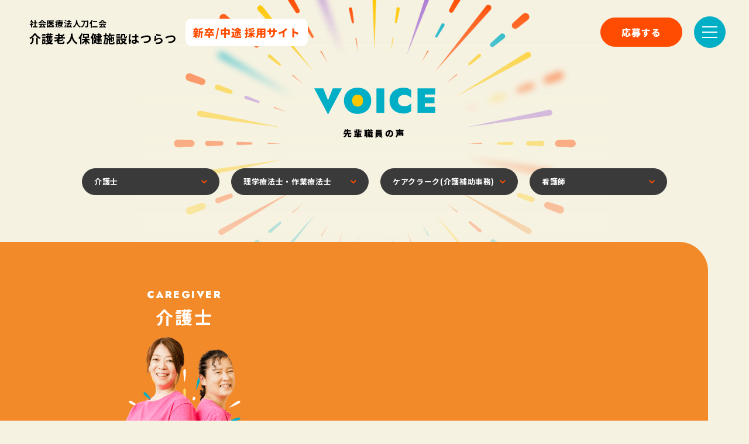

--- FILE ---
content_type: text/html; charset=UTF-8
request_url: https://toujinkai.com/sakado/hatsuratsu-recruit/voice/
body_size: 20180
content:
<!doctype html>
<html lang="ja">

<head>
  <meta charset="UTF-8" />
  <title>先輩職員の声 | 介護老人保健施設はつらつ 新卒/中途 採用サイト</title>
  <meta name="keywords" content="" />
  <meta name="description" content="埼玉県坂戸市の介護老人保健施設はつらつで働く先輩職員（介護士、理学療法士・作業療法士、ケアクラーク、看護師）の声についてはこちらのページをご覧ください。" />
  <!-- OGP -->
  <meta property="og:title" content="先輩職員の声 | 介護老人保健施設はつらつ 新卒/中途 採用サイト" />
  <meta property="og:type" content="website" />
  <meta property="og:url" content="https://toujinkai.com/sakado/hatsuratsu-recruit/voice/" />
  <meta property="og:site_name" content="介護老人保健施設はつらつ 新卒/中途 採用サイト" />
  <meta property="og:description" content="埼玉県坂戸市の介護老人保健施設はつらつで働く先輩職員（介護士、理学療法士・作業療法士、ケアクラーク、看護師）の声についてはこちらのページをご覧ください。" />
  <meta property="og:image" content="https://toujinkai.com/sakado/hatsuratsu-recruit/common/img/ogp.png" />
  <!-- twitter card -->
  <meta name="twitter:card" content="summary" />
  <!-- Google Tag Manager -->
<script>(function(w,d,s,l,i){w[l]=w[l]||[];w[l].push({'gtm.start':
new Date().getTime(),event:'gtm.js'});var f=d.getElementsByTagName(s)[0],
j=d.createElement(s),dl=l!='dataLayer'?'&l='+l:'';j.async=true;j.src=
'https://www.googletagmanager.com/gtm.js?id='+i+dl;f.parentNode.insertBefore(j,f);
})(window,document,'script','dataLayer','GTM-WG9FX5J');</script>
<!-- End Google Tag Manager -->
<meta http-equiv="X-UA-Compatible" content="IE=edge,chrome=1">
<meta name="format-detection" content="telephone=no">
<meta name="viewport" content="width=1250" /><link rel="shortcut icon" href="../common/img/favicon.png" />
<link rel="stylesheet" href="../common/css/main.css" />

<!-- web font -->
<link rel="preconnect" href="https://fonts.googleapis.com">
<link rel="preconnect" href="https://fonts.gstatic.com" crossorigin>
<link href="https://fonts.googleapis.com/css2?family=Jost:wght@700;900&family=Noto+Sans+JP:wght@400;500;700;900&display=swap" rel="stylesheet">


<script>
var metaViewport = document.head.children;
var metaLength = metaViewport.length;
for (var i = 0; i < metaLength; i++) {
  var proper = metaViewport[i].getAttribute('name');
  if (proper == 'viewport') {
    var vp = metaViewport[i];
    if ((navigator.userAgent.indexOf('iPhone') > 0) || navigator.userAgent.indexOf('iPod') > 0 || navigator.userAgent.indexOf('Android') > 0) {
      vp.setAttribute('content', 'width=device-width,initial-scale=1.0');
    } else {
      vp.setAttribute('content', 'width=1250');
    }
  }
}
</script>  <link rel="stylesheet" href="css/index.css" />
  </head>

<body>
  <!-- Google Tag Manager (noscript) -->
<noscript><iframe src="https://www.googletagmanager.com/ns.html?id=GTM-WG9FX5J"
height="0" width="0" style="display:none;visibility:hidden"></iframe></noscript>
<!-- End Google Tag Manager (noscript) --><div class="loading">
  <div class="loading__in">
    <div class="loading__item"></div>
    <div class="loading__item"></div>
    <div class="loading__item"></div>
    <div class="loading__item"></div>
    <div class="loading__item"></div>
    <div class="loading__item"></div>
    <div class="loading__item"></div>
    <div class="loading__item"></div>
  </div>
</div><!-- .共通Loading -->  <div id="wrapper">
    <div class="overlay"></div>
<header id="header" >
  <div class="header__in">
    <div class="header-logo">
      <a class="header-logo__link effect-fade-hover" href="../">
        <div class="header-logo__in">
          <p class="header-log__txt01">社会医療法人刀仁会</p>
          <p class="header-logo__txt02">介護老人保健施設はつらつ</p>
        </div>
        <p class="header-logo__txt03">新卒/中途 採用サイト</p>
      </a>
    </div><!-- .header__logo -->
        <a href="../entry/" class="header-entry" target="_blank">応募する</a>

    <div class="menu">
      <button class="menu__btn">
        <span class="menu__line"></span>
        <span class="menu__line"></span>
        <span class="menu__line"></span>
        <span class="menu__line"></span>
      </button>
    </div><!-- .menu -->

    <nav class="nav">
      <div class="nav__in">
        <ul class="nav-list">
          <li class="nav-list__item"><a href="../about/" class="nav-list__link">はつらつについて<span class="nav-list__ico01"></span></a></li>
          <li class="nav-list__item"><a href="../voice/" class="nav-list__link">先輩職員の声<span class="nav-list__ico01"></span></a></li>
          <li class="nav-list__item"><a href="../education/" class="nav-list__link">教育制度・福利厚生<span class="nav-list__ico01"></span></a></li>
        </ul><!-- .nav-list -->
        <ul class="nav-list">
          <li class="nav-list__item">
            <a href="../requirements/" class="nav-list__link">募集要項一覧<span class="nav-list__ico01"></span></a>
          </li>
          <li class="nav-list__item"><a href="../entry/" class="nav-list__link" target="_blank">エントリーフォーム<span class="nav-list__ico01"></span></a></li>
          <li class="nav-list__item"><a href="https://toujinkai.com/policy/" class="nav-list__link" target="_blank">個人情報保護方針<span class=" nav-list__ico02"><svg class="ico_svg ico_exlink" viewBox="0 0 40 40" fill="none" xmlns="http://www.w3.org/2000/svg">
<path class="svg-path svg-path01" d="M31 24H29C28.7348 24 28.4804 24.1054 28.2929 24.2929C28.1054 24.4804 28 24.7348 28 25V32H8V12H17C17.2652 12 17.5196 11.8946 17.7071 11.7071C17.8946 11.5196 18 11.2652 18 11V9C18 8.73478 17.8946 8.48043 17.7071 8.29289C17.5196 8.10536 17.2652 8 17 8H7C6.20435 8 5.44129 8.31607 4.87868 8.87868C4.31607 9.44129 4 10.2044 4 11V33C4 33.7956 4.31607 34.5587 4.87868 35.1213C5.44129 35.6839 6.20435 36 7 36H29C29.7956 36 30.5587 35.6839 31.1213 35.1213C31.6839 34.5587 32 33.7956 32 33V25C32 24.7348 31.8946 24.4804 31.7071 24.2929C31.5196 24.1054 31.2652 24 31 24ZM34.5 4H26.5C25.1644 4 24.4969 5.61937 25.4375 6.5625L27.6706 8.79563L12.4375 24.0231C12.2977 24.1625 12.1867 24.3281 12.111 24.5104C12.0353 24.6927 11.9963 24.8882 11.9963 25.0856C11.9963 25.283 12.0353 25.4785 12.111 25.6609C12.1867 25.8432 12.2977 26.0088 12.4375 26.1481L13.8544 27.5625C13.9937 27.7023 14.1593 27.8133 14.3416 27.889C14.524 27.9647 14.7195 28.0037 14.9169 28.0037C15.1143 28.0037 15.3098 27.9647 15.4921 27.889C15.6744 27.8133 15.84 27.7023 15.9794 27.5625L31.205 12.3325L33.4375 14.5625C34.375 15.5 36 14.8438 36 13.5V5.5C36 5.10218 35.842 4.72064 35.5607 4.43934C35.2794 4.15804 34.8978 4 34.5 4V4Z" fill="black"/>
</svg>
</span></a></li>
        </ul><!-- .nav-list -->
        <ul class="nav-bnr">
          <li class="nav-bnr__item">
            <a href="https://toujinkai.com/" class="nav-bnr__link effect-fade-hover" target="_blank"><img src="../common/img/bnr/bnr_01.jpg" alt=""></a>
          </li>
          <li class="nav-bnr__item">
            <a href="https://toujinkai.com/sakado/recruit/" class="nav-bnr__link effect-fade-hover" target="_blank"><img src="../common/img/bnr/bnr_02.jpg" alt=""></a>
          </li>
        </ul>
      </div>
      <button class="nav-close">閉じる<span class="nav-close__ico"><svg class="ico_svg ico_close" width="40" height="40" viewBox="0 0 40 40" fill="none" xmlns="http://www.w3.org/2000/svg">
<rect class="svg-path svg-path01" x="12.1421" y="14.1213" width="3" height="20" rx="1.5" transform="rotate(-45 12.1421 14.1213)" fill="#D9D9D9"/>
<rect class="svg-path svg-path02" x="26.1421" y="12.1213" width="3" height="20" rx="1.5" transform="rotate(45 26.1421 12.1213)" fill="#D9D9D9"/>
</svg>
</span></button>
    </nav><!-- .nav -->
    
  </div><!-- .header__in -->
</header><!-- #header -->
    <main id="main">
      <div class="hero">
        <div class="hero__en hero__en--voice"><svg width="208" height="47" viewBox="0 0 208 47" fill="none" xmlns="http://www.w3.org/2000/svg">
<ellipse cx="75.2629" cy="22.4349" rx="14" ry="14.0913" fill="#FFC700"/>
<path d="M23.7 21.72L15.6 1.2H0L23.7 46.2L47.4 1.2H31.8L23.7 21.72Z" fill="#00AEC6"/>
<path d="M65.0175 22.2C65.0175 20.12 65.3975 18.32 66.1575 16.8C66.9175 15.24 67.9975 14.04 69.3975 13.2C70.7975 12.32 72.4775 11.88 74.4375 11.88C76.5175 11.88 78.2375 12.32 79.5975 13.2C80.9975 14.04 82.0575 15.24 82.7775 16.8C83.4975 18.32 83.8575 20.12 83.8575 22.2C83.8575 24.24 83.4775 26.04 82.7175 27.6C81.9575 29.16 80.8775 30.38 79.4775 31.26C78.0775 32.1 76.3975 32.52 74.4375 32.52C72.4775 32.52 70.7975 32.1 69.3975 31.26C67.9975 30.38 66.9175 29.16 66.1575 27.6C65.3975 26.04 65.0175 24.24 65.0175 22.2ZM51.0375 22.2C51.0375 25.56 51.5975 28.64 52.7175 31.44C53.8775 34.2 55.4975 36.6 57.5775 38.64C59.6575 40.68 62.1175 42.24 64.9575 43.32C67.8375 44.44 70.9975 45 74.4375 45C77.8775 45 81.0175 44.44 83.8575 43.32C86.7375 42.24 89.2175 40.68 91.2975 38.64C93.3775 36.6 94.9775 34.2 96.0975 31.44C97.2575 28.64 97.8375 25.56 97.8375 22.2C97.8375 18.84 97.2575 15.8 96.0975 13.08C94.9375 10.36 93.2975 8.02 91.1775 6.06C89.0575 4.1 86.5775 2.6 83.7375 1.56C80.8975 0.52 77.7975 0 74.4375 0C71.1575 0 68.0975 0.52 65.2575 1.56C62.4175 2.6 59.9375 4.1 57.8175 6.06C55.6975 8.02 54.0375 10.36 52.8375 13.08C51.6375 15.8 51.0375 18.84 51.0375 22.2Z" fill="#00AEC6"/>
<path d="M106.828 1.2V43.2H120.328V1.2H106.828Z" fill="#00AEC6"/>
<path d="M143.862 22.2C143.862 20.04 144.342 18.24 145.302 16.8C146.302 15.32 147.602 14.22 149.202 13.5C150.842 12.78 152.642 12.42 154.602 12.42C156.602 12.42 158.322 12.68 159.762 13.2C161.202 13.68 162.462 14.32 163.542 15.12C164.662 15.92 165.662 16.74 166.542 17.58V4.02C164.902 2.86 163.102 1.9 161.142 1.14C159.222 0.38 156.722 0 153.642 0C150.002 0 146.682 0.52 143.682 1.56C140.682 2.6 138.122 4.1 136.002 6.06C133.882 8.02 132.242 10.36 131.082 13.08C129.922 15.8 129.342 18.84 129.342 22.2C129.342 25.56 129.922 28.6 131.082 31.32C132.242 34.04 133.882 36.38 136.002 38.34C138.122 40.3 140.682 41.8 143.682 42.84C146.682 43.88 150.002 44.4 153.642 44.4C156.722 44.4 159.222 44 161.142 43.2C163.102 42.44 164.902 41.5 166.542 40.38V26.82C165.662 27.66 164.662 28.48 163.542 29.28C162.462 30.04 161.202 30.68 159.762 31.2C158.322 31.72 156.602 31.98 154.602 31.98C152.642 31.98 150.842 31.62 149.202 30.9C147.602 30.18 146.302 29.1 145.302 27.66C144.342 26.18 143.862 24.36 143.862 22.2Z" fill="#00AEC6"/>
<path d="M186.46 43.2H207.64V32.7H186.46V43.2ZM186.46 11.7H207.64V1.2H186.46V11.7ZM186.46 26.7H206.44V16.5H186.46V26.7ZM177.34 1.2V43.2H189.94V1.2H177.34Z" fill="#00AEC6"/>
</svg>
</div>
        <h1 class="hero__ttl">先輩職員の声</h1>
        <ul class="hero-nav">
          <li class="hero-nav__item">
            <a href="#caregiver" class="btn-01">
              <span class="btn-01__in">介護士</span>
              <svg class="ico_svg ico_under" viewBox="0 0 40 40" fill="none" xmlns="http://www.w3.org/2000/svg">
<path class="svg-path svg-path01" fill-rule="evenodd" clip-rule="evenodd" d="M21.4143 25.4143C20.6332 26.1954 19.3668 26.1954 18.5857 25.4143L11.0433 17.8718C10.2623 17.0907 10.2623 15.8244 11.0433 15.0434C11.8244 14.2623 13.0907 14.2623 13.8718 15.0434L20 21.1716L26.1283 15.0434C26.9093 14.2623 28.1756 14.2623 28.9567 15.0434C29.7377 15.8244 29.7377 17.0907 28.9567 17.8718L21.4143 25.4143Z" fill="#09244B"/>
</svg>
            </a>
          </li>
          <li class="hero-nav__item">
            <a href="#ptot" class="btn-01">
              <span class="btn-01__in">理学療法士・<br class="dn-w">作業療法士</span>
              <svg class="ico_svg ico_under" viewBox="0 0 40 40" fill="none" xmlns="http://www.w3.org/2000/svg">
<path class="svg-path svg-path01" fill-rule="evenodd" clip-rule="evenodd" d="M21.4143 25.4143C20.6332 26.1954 19.3668 26.1954 18.5857 25.4143L11.0433 17.8718C10.2623 17.0907 10.2623 15.8244 11.0433 15.0434C11.8244 14.2623 13.0907 14.2623 13.8718 15.0434L20 21.1716L26.1283 15.0434C26.9093 14.2623 28.1756 14.2623 28.9567 15.0434C29.7377 15.8244 29.7377 17.0907 28.9567 17.8718L21.4143 25.4143Z" fill="#09244B"/>
</svg>
            </a>
          </li>
          <li class="hero-nav__item">
            <a href="#careclark" class="btn-01">
              <span class="btn-01__in">ケアクラーク<br class="dn-w">(介護補助事務)</span>
              <svg class="ico_svg ico_under" viewBox="0 0 40 40" fill="none" xmlns="http://www.w3.org/2000/svg">
<path class="svg-path svg-path01" fill-rule="evenodd" clip-rule="evenodd" d="M21.4143 25.4143C20.6332 26.1954 19.3668 26.1954 18.5857 25.4143L11.0433 17.8718C10.2623 17.0907 10.2623 15.8244 11.0433 15.0434C11.8244 14.2623 13.0907 14.2623 13.8718 15.0434L20 21.1716L26.1283 15.0434C26.9093 14.2623 28.1756 14.2623 28.9567 15.0434C29.7377 15.8244 29.7377 17.0907 28.9567 17.8718L21.4143 25.4143Z" fill="#09244B"/>
</svg>
            </a>
          </li>
          <li class="hero-nav__item">
            <a href="#nurse" class="btn-01">
              <span class="btn-01__in">看護師</span>
              <svg class="ico_svg ico_under" viewBox="0 0 40 40" fill="none" xmlns="http://www.w3.org/2000/svg">
<path class="svg-path svg-path01" fill-rule="evenodd" clip-rule="evenodd" d="M21.4143 25.4143C20.6332 26.1954 19.3668 26.1954 18.5857 25.4143L11.0433 17.8718C10.2623 17.0907 10.2623 15.8244 11.0433 15.0434C11.8244 14.2623 13.0907 14.2623 13.8718 15.0434L20 21.1716L26.1283 15.0434C26.9093 14.2623 28.1756 14.2623 28.9567 15.0434C29.7377 15.8244 29.7377 17.0907 28.9567 17.8718L21.4143 25.4143Z" fill="#09244B"/>
</svg>
            </a>
          </li>
        </ul><!-- .hero-nav -->
        <div class="firework hero__bg js-load">
          <svg class="ico_svg ico_firework01" width="810" height="810" viewBox="0 0 810 810" fill="none" xmlns="http://www.w3.org/2000/svg">
<mask id="mask0_614_7887" style="mask-type:alpha" maskUnits="userSpaceOnUse" x="0" y="0" width="810" height="810">
<rect width="810" height="810" fill="#D9D9D9"/>
</mask>
<g mask="url(#mask0_614_7887)">
<g filter="url(#filter0_f_614_7887)">
<path d="M780.551 275.954L754.975 284.182C751.425 285.311 747.552 283.375 746.423 279.826C745.293 276.438 747.068 272.809 750.296 271.438L775.146 261.274C779.18 259.661 783.698 261.597 785.312 265.549C786.925 269.582 784.989 274.099 781.035 275.712C780.874 275.712 780.632 275.874 780.471 275.874L780.551 275.954Z" fill="#FF4C00"/>
<path d="M723.106 294.506L697.529 302.734C695.109 303.54 692.608 302.169 691.801 299.83C691.075 297.571 692.204 295.151 694.383 294.264L719.233 284.101C722.057 282.972 725.284 284.343 726.494 287.166C727.624 289.989 726.252 293.216 723.428 294.426C723.267 294.426 723.186 294.506 723.025 294.587L723.106 294.506Z" fill="#FF4C00"/>
<path d="M665.579 313.058L640.003 321.285C638.793 321.689 637.502 321.043 637.179 319.833C636.776 318.704 637.421 317.494 638.47 317.01L663.32 306.847C665.014 306.202 666.951 307.008 667.596 308.622C668.242 310.316 667.435 312.251 665.821 312.897H665.579V313.058Z" fill="#FFC700"/>
<path d="M608.053 331.61L582.477 339.837L607.407 329.674C607.891 329.432 608.537 329.674 608.698 330.238C608.94 330.722 608.698 331.368 608.133 331.529L608.053 331.61Z" fill="#FF4C00"/>
</g>
<g filter="url(#filter1_f_614_7887)">
<path d="M340.43 227.639L276.61 71.7238C275.319 68.6587 276.852 65.1097 279.918 63.8191C282.984 62.5285 286.534 64.0611 287.825 67.1262C287.825 67.2875 287.906 67.3681 287.986 67.5295L340.511 227.639H340.43Z" fill="#AE7BD6"/>
</g>
<g filter="url(#filter2_f_614_7887)">
<path d="M241.917 311.042L92.655 232.721C89.6698 231.188 88.5403 227.559 90.0732 224.574C91.6062 221.59 95.2369 220.461 98.2221 221.993C98.3835 221.993 98.4642 222.154 98.6255 222.235L241.917 310.961V311.042Z" fill="#00AEC6"/>
</g>
<g filter="url(#filter3_f_614_7887)">
<path d="M756.185 470.425L591.19 436.145L758.202 458.568C761.51 459.052 763.85 462.037 763.366 465.344C762.962 468.651 759.897 470.99 756.589 470.506C756.427 470.506 756.266 470.506 756.185 470.506V470.425Z" fill="#FF4C00"/>
</g>
</g>
<defs>
<filter id="filter0_f_614_7887" x="568.477" y="246.705" width="231.405" height="107.132" filterUnits="userSpaceOnUse" color-interpolation-filters="sRGB">
<feFlood flood-opacity="0" result="BackgroundImageFix"/>
<feBlend mode="normal" in="SourceGraphic" in2="BackgroundImageFix" result="shape"/>
<feGaussianBlur stdDeviation="7" result="effect1_foregroundBlur_614_7887"/>
</filter>
<filter id="filter1_f_614_7887" x="262.151" y="49.3599" width="92.3596" height="192.279" filterUnits="userSpaceOnUse" color-interpolation-filters="sRGB">
<feFlood flood-opacity="0" result="BackgroundImageFix"/>
<feBlend mode="normal" in="SourceGraphic" in2="BackgroundImageFix" result="shape"/>
<feGaussianBlur stdDeviation="7" result="effect1_foregroundBlur_614_7887"/>
</filter>
<filter id="filter2_f_614_7887" x="75.3906" y="207.311" width="180.526" height="117.731" filterUnits="userSpaceOnUse" color-interpolation-filters="sRGB">
<feFlood flood-opacity="0" result="BackgroundImageFix"/>
<feBlend mode="normal" in="SourceGraphic" in2="BackgroundImageFix" result="shape"/>
<feGaussianBlur stdDeviation="7" result="effect1_foregroundBlur_614_7887"/>
</filter>
<filter id="filter3_f_614_7887" x="577.19" y="422.145" width="200.239" height="62.4246" filterUnits="userSpaceOnUse" color-interpolation-filters="sRGB">
<feFlood flood-opacity="0" result="BackgroundImageFix"/>
<feBlend mode="normal" in="SourceGraphic" in2="BackgroundImageFix" result="shape"/>
<feGaussianBlur stdDeviation="7" result="effect1_foregroundBlur_614_7887"/>
</filter>
</defs>
</svg>
          <svg class="ico_svg ico_firework02" width="810" height="810" viewBox="0 0 810 810" fill="none" xmlns="http://www.w3.org/2000/svg">
<mask id="mask0_614_7890" style="mask-type:alpha" maskUnits="userSpaceOnUse" x="0" y="0" width="810" height="810">
<rect width="810" height="810" fill="#D9D9D9"/>
</mask>
<g mask="url(#mask0_614_7890)">
<path d="M219.971 438.288L55.2184 473.536C51.9911 474.262 48.7639 472.165 48.0377 468.858C47.3116 465.632 49.4093 462.405 52.7173 461.679C52.8786 461.679 53.04 461.679 53.1207 461.679L219.971 438.288Z" fill="#FFC700"/>
<path d="M757.88 349.482L590.948 372.873L755.782 337.625C759.009 336.899 762.236 338.996 762.963 342.303C763.689 345.61 761.591 348.756 758.283 349.482C758.122 349.482 757.96 349.482 757.88 349.482V349.482Z" fill="#AE7BD6"/>
<path d="M242.401 499.912L99.6744 589.525C96.8506 591.3 93.1392 590.412 91.3642 587.589C89.5892 584.766 90.4767 581.056 93.3005 579.281C93.3812 579.281 93.5426 579.12 93.704 579.039L242.482 499.912H242.401Z" fill="#FF4C00"/>
<path d="M717.296 232.202L568.438 311.33L711.245 221.716C714.069 219.942 717.78 220.829 719.555 223.652C721.33 226.475 720.443 230.186 717.619 231.96C717.538 231.96 717.377 232.122 717.216 232.202H717.296Z" fill="#FFC700"/>
<path d="M284.598 550.083L181.163 683.091C179.146 685.753 175.354 686.237 172.692 684.139C170.029 682.123 169.545 678.332 171.643 675.67C171.724 675.589 171.804 675.428 171.885 675.348L284.598 550.083V550.083Z" fill="#00AEC6"/>
<path d="M638.954 135.894L526.322 261.159L629.675 128.151C631.692 125.489 635.485 125.005 638.147 127.102C640.81 129.119 641.294 132.91 639.196 135.572C639.115 135.652 639.035 135.814 638.954 135.894V135.894Z" fill="#FF4C00"/>
<path d="M341.317 582.75L289.762 743.102C288.713 746.247 285.324 748.022 282.177 746.973C279.031 745.925 277.256 742.537 278.305 739.391C278.305 739.23 278.385 739.149 278.466 738.988L341.398 582.75H341.317Z" fill="#FF4C00"/>
<path d="M532.454 72.2538L469.521 228.492L521.077 68.1401C522.126 64.9944 525.515 63.2199 528.662 64.2684C531.808 65.317 533.583 68.7047 532.534 71.8505C532.534 72.0118 532.454 72.0925 532.373 72.2538H532.454Z" fill="#AE7BD6"/>
<path d="M400.458 762.299L406.025 593.881L412.56 762.218C412.721 765.525 410.059 768.348 406.751 768.51C403.443 768.671 400.619 766.009 400.458 762.702C400.458 762.541 400.458 762.38 400.458 762.299V762.299Z" fill="#FFC700"/>
<path d="M404.976 217.28L398.44 48.943C398.279 45.6359 400.941 42.8128 404.249 42.6515C407.557 42.4902 410.381 45.152 410.543 48.459C410.543 48.6203 410.543 48.7816 410.543 48.8623L404.976 217.28V217.28Z" fill="#FFC700"/>
<path d="M522.933 742.456L470.409 582.427L534.228 738.262C535.519 741.327 533.986 744.876 530.921 746.167C527.855 747.457 524.305 745.925 523.014 742.86C523.014 742.698 522.933 742.618 522.852 742.456H522.933Z" fill="#FF4C00"/>
<path d="M631.289 681.8L527.128 549.357L640.568 673.976C642.827 676.477 642.665 680.268 640.164 682.526C637.663 684.785 633.871 684.623 631.612 682.123C631.531 682.042 631.45 681.881 631.37 681.8H631.289Z" fill="#FFC700"/>
<path d="M283.791 261.804L170.352 137.185C168.093 134.684 168.254 130.893 170.755 128.635C173.256 126.376 177.048 126.538 179.308 129.038C179.388 129.119 179.469 129.28 179.55 129.361L283.71 261.804H283.791Z" fill="#FFC700"/>
<path d="M712.294 587.751L569.002 498.944L718.264 577.265C721.25 578.798 722.379 582.427 720.846 585.412C719.313 588.396 715.683 589.525 712.697 587.993C712.536 587.993 712.455 587.831 712.294 587.751V587.751Z" fill="#F38A29"/>
<path d="M219.729 373.841L52.7174 351.417C49.4094 350.934 47.0696 347.949 47.5537 344.642C48.0378 341.335 51.023 338.996 54.331 339.48C54.4924 339.48 54.6537 339.48 54.7344 339.48L219.729 373.76V373.841Z" fill="#FFC700"/>
</g>
</svg>
          <svg class="ico_svg ico_firework03" width="810" height="810" viewBox="0 0 810 810" fill="none" xmlns="http://www.w3.org/2000/svg">
<mask id="mask0_614_7891" style="mask-type:alpha" maskUnits="userSpaceOnUse" x="0" y="0" width="810" height="810">
<rect width="810" height="810" fill="#D9D9D9"/>
</mask>
<g mask="url(#mask0_614_7891)">
<path d="M217.067 405.621L190.2 406.589C189.635 406.589 189.151 406.186 189.151 405.621C189.151 405.056 189.554 404.573 190.119 404.573L216.986 405.54L217.067 405.621Z" fill="#FF4C00"/>
<path d="M156.716 407.88L129.849 408.848C128.074 408.848 126.541 407.476 126.461 405.702C126.461 403.927 127.832 402.395 129.607 402.314C129.607 402.314 129.769 402.314 129.849 402.314L156.716 403.282C158.007 403.282 158.976 404.411 158.895 405.621C158.895 406.831 157.846 407.718 156.716 407.799V407.88Z" fill="#FF4C00"/>
<path d="M96.2856 410.138L69.4184 411.106C66.3525 411.187 63.7707 408.847 63.69 405.782C63.6093 402.717 65.9491 400.136 69.015 400.056C69.1764 400.056 69.2571 400.056 69.4184 400.056L96.2856 401.023C98.7868 401.104 100.723 403.201 100.642 405.702C100.562 408.122 98.6254 409.977 96.2856 410.057V410.138Z" fill="#FF4C00"/>
<path d="M35.9353 412.397L9.06813 413.364C4.79198 413.526 1.16128 410.138 0.999917 405.863C0.838553 401.588 4.2272 397.958 8.50336 397.797C8.66472 397.797 8.90677 397.797 9.06813 397.797L35.9353 398.765C39.7274 398.926 42.6319 402.072 42.4705 405.782C42.3092 409.331 39.4046 412.155 35.9353 412.316V412.397Z" fill="#FF4C00"/>
<path d="M801.932 413.445L775.065 412.477C771.273 412.316 768.368 409.17 768.529 405.379C768.691 401.83 771.595 399.007 775.065 398.846L801.932 397.878C806.208 397.717 809.839 401.104 810 405.379C810.161 409.654 806.773 413.284 802.497 413.445C802.335 413.445 802.093 413.445 801.932 413.445Z" fill="#FF4C00"/>
<path d="M741.581 411.106L714.714 410.138C712.213 410.057 710.277 407.96 710.357 405.46C710.438 403.04 712.374 401.185 714.714 401.104L741.581 400.136C744.647 400.056 747.229 402.395 747.31 405.46C747.391 408.525 745.051 411.106 741.985 411.187C741.823 411.187 741.662 411.187 741.581 411.187V411.106Z" fill="#FFC700"/>
<path d="M681.151 408.848L654.283 407.88C652.993 407.88 652.024 406.75 652.105 405.541C652.105 404.331 653.154 403.363 654.283 403.363L681.151 402.395C682.926 402.395 684.459 403.766 684.539 405.541C684.539 407.315 683.168 408.848 681.393 408.928C681.393 408.928 681.231 408.928 681.151 408.928V408.848Z" fill="#FFC700"/>
<path d="M620.8 406.589L593.933 405.621L620.8 404.573C621.365 404.573 621.849 404.976 621.849 405.541C621.849 406.105 621.446 406.589 620.881 406.589H620.8Z" fill="#FF4C00"/>
<path d="M228.443 470.149L203.593 480.312C203.109 480.554 202.463 480.312 202.302 479.747C202.14 479.183 202.302 478.618 202.867 478.457L228.443 470.149V470.149Z" fill="#FF4C00"/>
<path d="M172.53 492.895L147.68 503.058C145.986 503.703 144.13 502.897 143.404 501.284C142.758 499.59 143.484 497.735 145.179 497.009H145.421L170.997 488.701C172.207 488.297 173.498 488.943 173.821 490.153C174.224 491.282 173.579 492.492 172.53 492.976V492.895Z" fill="#FF4C00"/>
<path d="M116.617 515.722L91.7672 525.885C88.9433 527.014 85.716 525.643 84.5058 522.82C83.2956 519.997 84.7478 516.77 87.5717 515.56C87.7331 515.56 87.8138 515.48 87.9751 515.399L113.551 507.172C115.972 506.365 118.473 507.736 119.28 510.076C120.006 512.334 118.876 514.754 116.698 515.641L116.617 515.722Z" fill="#FF4C00"/>
<path d="M60.624 538.549L35.7739 548.712C31.7397 550.325 27.2215 548.389 25.6079 544.437C23.9943 540.404 25.9306 535.887 29.8841 534.274C30.0454 534.274 30.2875 534.112 30.4488 534.112L56.0251 525.885C59.5751 524.756 63.4478 526.692 64.5774 530.241C65.7069 533.628 63.9319 537.258 60.7046 538.629L60.624 538.549Z" fill="#FFC700"/>
<path d="M261.361 526.772L241.513 544.84C241.11 545.243 240.464 545.163 240.061 544.84C239.658 544.517 239.738 543.791 240.061 543.388L261.28 526.853L261.361 526.772Z" fill="#FF4C00"/>
<path d="M216.583 567.344L196.735 585.412C195.363 586.622 193.346 586.541 192.136 585.17C190.926 583.799 191.006 581.782 192.378 580.572L192.539 580.411L213.759 563.876C214.727 563.069 216.179 563.311 216.905 564.279C217.631 565.247 217.47 566.537 216.663 567.344H216.583Z" fill="#00AEC6"/>
<path d="M171.804 607.916L151.956 625.984C149.697 628.081 146.147 627.839 144.13 625.581C142.032 623.322 142.274 619.773 144.533 617.757C144.614 617.676 144.775 617.595 144.856 617.515L166.076 600.979C168.012 599.447 170.917 599.769 172.449 601.786C173.902 603.641 173.66 606.383 171.885 607.916H171.804Z" fill="#00AEC6"/>
<path d="M127.106 648.569L107.258 666.636C104.031 669.54 99.1093 669.298 96.2047 666.072C93.3002 662.845 93.5422 657.925 96.7695 655.021C96.9309 654.86 97.0922 654.779 97.2536 654.618L118.473 638.083C121.458 635.744 125.734 636.308 127.994 639.293C130.172 642.116 129.769 646.149 127.187 648.488L127.106 648.569Z" fill="#00AEC6"/>
<path d="M713.827 156.382L692.607 172.917C689.622 175.256 685.346 174.692 683.087 171.707C680.909 168.884 681.312 164.851 683.894 162.512L703.742 144.444C706.969 141.541 711.89 141.783 714.795 145.009C717.7 148.235 717.458 153.156 714.23 156.059C714.069 156.221 713.907 156.301 713.746 156.463L713.827 156.382Z" fill="#FF4C00"/>
<path d="M666.144 193.566L644.924 210.101C642.907 211.634 640.083 211.311 638.55 209.295C637.098 207.44 637.34 204.697 639.115 203.165L658.963 185.097C661.222 183 664.772 183.242 666.789 185.5C668.887 187.759 668.645 191.308 666.386 193.324C666.305 193.405 666.144 193.486 666.063 193.566H666.144Z" fill="#00AEC6"/>
<path d="M618.541 230.67L597.322 247.205C596.354 248.012 594.901 247.77 594.095 246.802C593.368 245.834 593.53 244.543 594.337 243.737L614.184 225.669C615.556 224.459 617.573 224.54 618.783 225.911C619.994 227.282 619.913 229.299 618.541 230.508L618.38 230.67H618.541Z" fill="#FFC700"/>
<path d="M570.858 267.773L549.639 284.309L569.486 266.241C569.89 265.837 570.535 265.918 570.939 266.241C571.342 266.644 571.261 267.289 570.939 267.693L570.858 267.773Z" fill="#FF4C00"/>
<path d="M311.546 568.796L299.04 592.591C298.798 593.074 298.153 593.236 297.668 592.994C297.184 592.752 297.023 592.107 297.265 591.623L311.546 568.796V568.796Z" fill="#FF4C00"/>
<path d="M283.468 622.273L270.963 646.068C270.156 647.681 268.139 648.246 266.525 647.439C264.911 646.633 264.347 644.616 265.153 643.003L265.315 642.761L279.596 620.015C280.241 618.966 281.693 618.644 282.742 619.289C283.791 619.934 284.114 621.225 283.549 622.273H283.468Z" fill="#FF4C00"/>
<path d="M255.31 675.751L242.804 699.546C241.352 702.288 238.044 703.256 235.301 701.885C232.558 700.433 231.589 697.126 232.961 694.383C232.961 694.303 233.122 694.141 233.203 694.061L247.484 671.315C248.775 669.218 251.599 668.572 253.696 669.863C255.713 671.153 256.359 673.734 255.31 675.832V675.751Z" fill="#FF4C00"/>
<path d="M227.233 729.228L214.727 753.023C212.71 756.814 208.03 758.347 204.158 756.33C200.366 754.314 198.833 749.635 200.85 745.764C200.93 745.602 201.011 745.441 201.172 745.28L215.453 722.534C217.47 719.388 221.666 718.42 224.812 720.356C227.878 722.292 228.846 726.163 227.233 729.309V729.228Z" fill="#FF4C00"/>
<path d="M609.828 65.8819L595.547 88.628C593.53 91.8544 589.334 92.7416 586.188 90.8058C583.122 88.8699 582.154 84.9983 583.767 81.8525L596.273 58.0579C598.29 54.2669 603.05 52.7343 606.842 54.7508C610.634 56.7673 612.167 61.5263 610.15 65.3173C610.07 65.4786 609.989 65.6399 609.828 65.8012V65.8819Z" fill="#FF4C00"/>
<path d="M577.716 117.101L563.435 139.847C562.144 141.944 559.32 142.589 557.142 141.299C555.125 140.008 554.479 137.427 555.528 135.33L568.034 111.535C569.486 108.793 572.794 107.744 575.537 109.196C578.281 110.648 579.329 113.955 577.877 116.698C577.877 116.778 577.716 116.94 577.635 117.02L577.716 117.101Z" fill="#FF4C00"/>
<path d="M545.685 168.239L531.404 190.985C530.759 192.034 529.307 192.357 528.258 191.711C527.209 191.066 526.886 189.775 527.451 188.727L539.957 164.932C540.764 163.319 542.781 162.674 544.394 163.561C546.008 164.448 546.653 166.384 545.766 167.997L545.605 168.239H545.685Z" fill="#00AEC6"/>
<path d="M513.654 219.458L499.374 242.204L511.879 218.41C512.121 217.926 512.767 217.764 513.251 218.006C513.735 218.248 513.896 218.894 513.654 219.378V219.458Z" fill="#FF4C00"/>
<path d="M373.187 591.058L369.556 617.676C369.556 618.24 368.991 618.644 368.427 618.563C367.862 618.563 367.458 617.998 367.539 617.434L373.106 591.139L373.187 591.058Z" fill="#FF4C00"/>
<path d="M365.119 650.908L361.488 677.525C361.246 679.3 359.632 680.59 357.776 680.348C356.001 680.106 354.71 678.493 354.953 676.638V676.396L360.6 650.101C360.842 648.891 362.053 648.085 363.263 648.326C364.392 648.568 365.199 649.698 365.038 650.827L365.119 650.908Z" fill="#FF4C00"/>
<path d="M357.05 710.757L353.42 737.375C353.016 740.44 350.192 742.537 347.207 742.134C344.141 741.731 342.043 738.908 342.447 735.923C342.447 735.762 342.447 735.681 342.447 735.52L348.014 709.225C348.498 706.805 350.918 705.192 353.42 705.756C355.759 706.24 357.292 708.499 356.97 710.838L357.05 710.757Z" fill="#FF4C00"/>
<path d="M348.901 770.607L345.271 797.225C344.706 801.5 340.753 804.484 336.476 803.919C332.2 803.355 329.215 799.402 329.78 795.128C329.78 794.966 329.78 794.724 329.86 794.563L335.428 768.268C336.234 764.557 339.784 762.218 343.496 763.025C346.965 763.751 349.305 767.139 348.821 770.607H348.901Z" fill="#FF4C00"/>
<path d="M480.978 16.4373L475.411 42.7324C474.604 46.4428 470.973 48.7819 467.343 47.9753C463.873 47.2494 461.534 43.8616 462.018 40.3933L465.648 13.7755C466.213 9.50055 470.167 6.51614 474.443 7.08076C478.719 7.64538 481.704 11.5977 481.139 15.8727C481.139 16.034 481.139 16.276 481.059 16.4373H480.978Z" fill="#FFC700"/>
<path d="M468.392 75.4802L462.824 101.775C462.34 104.195 459.92 105.808 457.419 105.244C455.079 104.76 453.546 102.501 453.869 100.162L457.499 73.5444C457.903 70.4793 460.727 68.3822 463.712 68.7855C466.778 69.1888 468.876 72.0119 468.472 74.9963C468.472 75.1576 468.472 75.2382 468.472 75.3996L468.392 75.4802Z" fill="#FFC700"/>
<path d="M455.886 134.604L450.319 160.899C450.077 162.109 448.867 162.916 447.656 162.674C446.527 162.432 445.72 161.302 445.881 160.173L449.512 133.555C449.754 131.781 451.368 130.49 453.223 130.732C454.998 130.974 456.289 132.668 456.047 134.443V134.685L455.886 134.604Z" fill="#FFC700"/>
<path d="M443.299 193.647L437.732 219.942L441.363 193.324C441.363 192.76 441.928 192.356 442.493 192.437C443.057 192.518 443.461 193.002 443.38 193.566L443.299 193.647Z" fill="#FFC700"/>
<path d="M467.827 797.063L464.115 770.446C463.551 766.735 466.213 763.267 469.925 762.783C473.475 762.299 476.783 764.638 477.509 768.106L483.237 794.321C484.125 798.515 481.462 802.709 477.267 803.597C473.071 804.484 468.876 801.822 467.988 797.628C467.988 797.467 467.988 797.225 467.907 797.063H467.827Z" fill="#FF4C00"/>
<path d="M459.355 737.294L455.644 710.677C455.321 708.176 457.015 705.918 459.517 705.514C461.856 705.192 464.115 706.724 464.6 709.063L470.328 735.278C470.973 738.262 469.118 741.247 466.052 741.892C463.067 742.537 460.081 740.682 459.436 737.617C459.436 737.456 459.436 737.375 459.436 737.214L459.355 737.294Z" fill="#FF4C00"/>
<path d="M450.964 677.445L447.253 650.827C447.091 649.617 447.979 648.407 449.189 648.246C450.399 648.085 451.448 648.891 451.69 650.02L457.419 676.235C457.822 678.009 456.693 679.784 454.918 680.107C453.143 680.51 451.368 679.381 451.045 677.606V677.364L450.964 677.445Z" fill="#FF4C00"/>
<path d="M442.493 617.676L438.781 591.058L444.51 617.273C444.59 617.837 444.268 618.321 443.703 618.482C443.138 618.563 442.654 618.24 442.493 617.676V617.676Z" fill="#FF4C00"/>
<path d="M372.138 220.265L366.409 194.05C366.329 193.486 366.652 193.002 367.216 192.841C367.781 192.76 368.265 193.082 368.427 193.647L372.138 220.265V220.265Z" fill="#FF4C00"/>
<path d="M359.229 161.222L353.5 135.007C353.097 133.233 354.226 131.458 356.001 131.136C357.776 130.732 359.551 131.862 359.874 133.636V133.878L363.666 160.496C363.828 161.706 362.94 162.916 361.73 163.077C360.52 163.238 359.471 162.432 359.229 161.302V161.222Z" fill="#FF4C00"/>
<path d="M346.32 102.26L340.591 76.0451C339.946 73.0607 341.801 70.0763 344.787 69.431C347.772 68.7857 350.757 70.6409 351.403 73.6253C351.403 73.7866 351.403 73.8673 351.403 74.0286L355.114 100.646C355.437 103.147 353.742 105.405 351.241 105.809C348.901 106.131 346.642 104.599 346.158 102.26H346.32Z" fill="#FF4C00"/>
<path d="M333.41 43.2165L327.682 17.0021C326.795 12.8078 329.457 8.61345 333.653 7.72619C337.848 6.83893 342.043 9.50071 342.931 13.695C342.931 13.8563 342.931 14.0983 343.012 14.2596L346.723 40.8774C347.207 44.5877 344.625 48.0561 340.914 48.5401C337.364 49.024 334.056 46.6849 333.33 43.2165H333.41Z" fill="#FF4C00"/>
<path d="M598.209 751.975L585.542 728.261C583.767 724.953 585.058 720.84 588.366 719.065C591.513 717.371 595.466 718.42 597.322 721.404L611.683 744.07C614.023 747.7 612.893 752.539 609.263 754.878C605.632 757.217 600.791 756.088 598.451 752.458C598.371 752.297 598.209 752.136 598.129 751.975H598.209Z" fill="#FF4C00"/>
<path d="M569.809 698.739L557.142 675.025C555.932 672.847 556.82 670.024 558.998 668.895C561.096 667.766 563.678 668.492 564.968 670.508L579.33 693.174C580.943 695.755 580.217 699.223 577.636 700.836C575.054 702.449 571.584 701.724 569.971 699.142C569.971 699.062 569.809 698.9 569.729 698.82L569.809 698.739Z" fill="#FF4C00"/>
<path d="M541.329 645.423L528.661 621.709C528.097 620.58 528.5 619.208 529.63 618.644C530.678 618.079 531.969 618.482 532.615 619.45L546.976 642.116C547.944 643.648 547.46 645.665 545.927 646.633C544.394 647.601 542.377 647.117 541.409 645.584L541.248 645.342L541.329 645.423Z" fill="#00AEC6"/>
<path d="M512.928 592.107L500.261 568.393L514.623 591.058C514.945 591.542 514.784 592.188 514.3 592.429C513.816 592.752 513.17 592.591 512.928 592.107Z" fill="#00AEC6"/>
<path d="M310.658 242.849L296.297 220.184C295.974 219.7 296.135 219.055 296.619 218.813C297.103 218.49 297.749 218.651 297.991 219.135L310.658 242.849Z" fill="#FF4C00"/>
<path d="M278.304 191.792L263.943 169.126C262.975 167.594 263.459 165.577 264.992 164.609C266.525 163.641 268.542 164.125 269.51 165.658L269.671 165.9L282.339 189.614C282.903 190.743 282.5 192.114 281.37 192.679C280.322 193.244 279.031 192.921 278.385 191.872L278.304 191.792Z" fill="#FF4C00"/>
<path d="M245.951 140.815L231.59 118.149C229.976 115.568 230.702 112.1 233.284 110.487C235.866 108.873 239.335 109.599 240.949 112.18C240.949 112.261 241.11 112.422 241.191 112.503L253.858 136.217C255.068 138.395 254.181 141.137 252.002 142.347C249.904 143.476 247.323 142.75 246.032 140.734L245.951 140.815Z" fill="#FF4C00"/>
<path d="M213.597 89.8376L199.236 67.1722C196.896 63.5425 198.026 58.7029 201.656 56.3638C205.287 54.0247 210.128 55.1539 212.468 58.7836C212.549 58.9449 212.71 59.1062 212.791 59.2676L225.458 82.9816C227.233 86.2886 225.942 90.4023 222.634 92.1768C219.487 93.8706 215.614 92.8221 213.678 89.8376H213.597Z" fill="#FF4C00"/>
<path d="M705.275 665.023L685.265 647.117C682.441 644.616 682.199 640.341 684.781 637.518C687.202 634.856 691.236 634.534 693.979 636.712L715.279 653.086C718.668 655.747 719.313 660.668 716.731 664.055C714.069 667.443 709.228 668.088 705.759 665.507C705.597 665.427 705.436 665.265 705.275 665.104V665.023Z" fill="#FF4C00"/>
<path d="M660.335 624.693L640.325 606.787C638.47 605.093 638.308 602.27 640.003 600.415C641.616 598.64 644.279 598.398 646.135 599.85L667.435 616.224C669.855 618.079 670.339 621.548 668.484 623.967C666.628 626.387 663.159 626.871 660.738 625.016C660.657 624.935 660.496 624.855 660.415 624.774L660.335 624.693Z" fill="#00AEC6"/>
<path d="M615.395 584.363L595.385 566.457C594.417 565.65 594.337 564.198 595.224 563.23C596.031 562.343 597.403 562.262 598.29 562.988L619.59 579.362C621.042 580.492 621.284 582.508 620.155 583.96C619.025 585.412 617.008 585.654 615.556 584.525L615.395 584.363V584.363Z" fill="#FF4C00"/>
<path d="M570.374 544.033L550.365 526.127L571.665 542.501C572.068 542.824 572.23 543.469 571.826 543.953C571.504 544.437 570.858 544.517 570.374 544.114V544.033Z" fill="#FF4C00"/>
<path d="M260.635 285.196L239.335 268.822C238.931 268.5 238.851 267.854 239.174 267.37C239.496 266.886 240.142 266.886 240.626 267.209L260.635 285.196V285.196Z" fill="#FF4C00"/>
<path d="M212.791 248.335L191.49 231.961C190.038 230.831 189.796 228.815 190.926 227.363C192.055 225.911 194.072 225.669 195.525 226.798L195.686 226.96L215.695 244.866C216.663 245.673 216.744 247.125 215.856 248.093C215.05 248.98 213.678 249.061 212.791 248.335V248.335Z" fill="#FFC700"/>
<path d="M164.946 211.554L143.646 195.18C141.226 193.325 140.741 189.856 142.597 187.436C144.453 185.017 147.922 184.533 150.343 186.388C150.423 186.469 150.585 186.549 150.665 186.63L170.675 204.536C172.53 206.23 172.692 209.053 170.997 210.908C169.384 212.683 166.721 212.925 164.865 211.473L164.946 211.554Z" fill="#FF4C00"/>
<path d="M117.102 174.692L95.8014 158.318C92.4128 155.656 91.7673 150.817 94.3491 147.348C97.0117 143.961 101.853 143.315 105.322 145.897C105.483 145.977 105.645 146.139 105.806 146.3L125.815 164.206C128.639 166.707 128.881 170.982 126.299 173.805C123.879 176.467 119.845 176.789 117.102 174.611V174.692Z" fill="#FF4C00"/>
<path d="M776.033 546.614L751.102 536.613C747.633 535.241 745.938 531.208 747.31 527.74C748.681 524.433 752.312 522.739 755.701 523.788L781.277 531.854C785.392 533.144 787.651 537.581 786.36 541.694C785.069 545.808 780.632 548.066 776.517 546.776C776.355 546.776 776.113 546.614 775.952 546.614H776.033Z" fill="#FF4C00"/>
<path d="M719.959 524.11L695.028 514.109C692.688 513.141 691.558 510.56 692.527 508.22C693.414 506.043 695.835 504.913 698.094 505.559L723.67 513.625C726.575 514.512 728.188 517.658 727.301 520.561C726.413 523.465 723.267 525.078 720.362 524.191C720.201 524.191 720.12 524.11 719.959 524.03V524.11Z" fill="#FFC700"/>
<path d="M663.884 501.606L638.954 491.605C637.824 491.121 637.259 489.83 637.663 488.62C638.147 487.491 639.357 486.926 640.487 487.33L666.063 495.396C667.757 495.96 668.725 497.815 668.161 499.509C667.596 501.203 665.74 502.171 664.046 501.606H663.804H663.884Z" fill="#FFC700"/>
<path d="M607.81 479.102L582.88 469.1L608.456 477.166C609.021 477.328 609.263 477.892 609.101 478.457C608.94 479.022 608.375 479.263 607.81 479.102V479.102Z" fill="#FFC700"/>
<path d="M228.12 342.061L202.544 333.995C201.979 333.834 201.737 333.269 201.898 332.705C202.06 332.14 202.625 331.898 203.189 332.059L228.12 342.061V342.061Z" fill="#FF4C00"/>
<path d="M170.513 323.832L144.937 315.766C143.243 315.201 142.274 313.346 142.839 311.652C143.404 309.959 145.26 308.991 146.954 309.555H147.196L172.127 319.638C173.256 320.122 173.821 321.412 173.418 322.622C173.014 323.751 171.723 324.316 170.594 323.913L170.513 323.832Z" fill="#AE7BD6"/>
<path d="M112.906 305.603L87.3299 297.537C84.4254 296.65 82.8117 293.504 83.6992 290.6C84.5867 287.696 87.7333 286.083 90.6379 286.971C90.7993 286.971 90.8799 287.051 91.0413 287.132L115.972 297.134C118.312 298.102 119.441 300.683 118.473 303.022C117.586 305.2 115.165 306.329 112.906 305.684V305.603Z" fill="#FFC700"/>
<path d="M55.2991 287.374L29.7228 279.308C25.608 278.017 23.3489 273.581 24.6398 269.467C25.9307 265.354 30.3683 263.095 34.4831 264.386C34.6444 264.386 34.8865 264.547 35.0478 264.547L59.9786 274.549C63.448 275.92 65.1423 279.872 63.7707 283.421C62.3991 286.728 58.7684 288.422 55.3797 287.374H55.2991Z" fill="#FF4C00"/>
</g>
</svg>
        </div>
      </div><!-- .hero -->

      <section class="lcl-voice lcl-voice--caregiver" id="caregiver">
        <div class="lcl-voice__in lcl-voice__in--caregiver">
          <div class="lcl-voice__side lcl-voice__side--caregiver">
            <div class="lcl-voice-ttl lcl-voice-ttl--caregiver scr-anin">
              <p class="lcl-voice-ttl__en">CAREGIVER</p>
              <h2 class="lcl-voice-ttl__txt">介護士</h2>
              <figure class="lcl-voice-ttl__img">
                <img src="img/caregiver/img_ttl.png" alt="" class="lcl-voice-ttl__imgin">
                <figcaption class="lcl-voice-ttl__caption">HATSURATSU STAFF 01</figcaption>
              </figure>
            </div><!-- .lcl-voice-ttl -->
          </div><!-- .lcl-voice__side -->
          <div class="lcl-voice__cnt lcl-voice__cnt--caregiver fadein-bottom">
            <ol class="lcl-voice-list">
              <li class="lcl-voice-list__item">
                <div class="lcl-voice-list__top">
                  <div class="lcl-voice-list-no">
                    <p class="lcl-voice-list-no__txt01">INTER<br>VIEW</p>
                    <p class="lcl-voice-list-no__txt02">01</p>
                  </div>
                  <div class="lcl-voice-list-ttl">
                    <h3 class="lcl-voice-list-ttl__txt01">はつらつでのやりがいは？</h3>
                    <p class="lcl-voice-list-ttl__txt02">嬉しそうな顔や笑顔が<br class="dn-n">エネルギー</p>
                  </div>
                </div><!-- .lcl-voice-list__top -->
                <p class="lcl-voice-list__txt">利用者さんの嬉しそうな顔を見た時や笑顔にできた時、やりがいを感じます。そのために、思いやりを持って接する、事故につながらないように周りをよく見る、といったことを大切にしています。元気で明るく爽やかにをモットーに、「ここに来てよかった」と思っていただけるようなケアを日々心掛けています。</p>
                <figure class="lcl-voice-list__img"><img src="img/caregiver/img_01.png" alt=""></figure>
              </li><!-- .lcl-voice-list__item -->
              <li class="lcl-voice-list__item">
                <div class="lcl-voice-list__top">
                  <div class="lcl-voice-list-no">
                    <p class="lcl-voice-list-no__txt01">INTER<br>VIEW</p>
                    <p class="lcl-voice-list-no__txt02">02</p>
                  </div>
                  <div class="lcl-voice-list-ttl">
                    <h3 class="lcl-voice-list-ttl__txt01">利用者さんとの印象的なエピソードは？</h3>
                    <p class="lcl-voice-list-ttl__txt02">利用者さんの新たな一面が<br class="dn-n">見えた瞬間</p>
                  </div>
                </div><!-- .lcl-voice-list__top -->
                <p class="lcl-voice-list__txt">構音障害で上手く発音できない方となんとか会話が成立した時のことが印象的です。若い頃に社交ダンスをされていたという利用者さんに、その頃の曲をスマホで検索し流してあげたら、表情が一変し喜んでもらえたことがあります。体が曲がってしまってもうダンスはできないけれど、一瞬にして華やかな若かりし頃の気持ちがよみがえるんだなぁ～と実感した出来事でした。<br>また、はつらつが行っている合同レクリエーションの運動会では、競技に一生懸命に取り組む姿や大きな声援や笑い声など、普段はあまり見られない利用者さんの様子を見ることができ、驚きや発見がありました。職員も参加し楽しい時間を共有できたと思います。</p>
                <figure class="lcl-voice-list__img"><img src="img/caregiver/img_02.png" alt=""></figure>
              </li><!-- .lcl-voice-list__item -->
              <li class="lcl-voice-list__item">
                <div class="lcl-voice-list__top">
                  <div class="lcl-voice-list-no">
                    <p class="lcl-voice-list-no__txt01">INTER<br>VIEW</p>
                    <p class="lcl-voice-list-no__txt02">03</p>
                  </div>
                  <div class="lcl-voice-list-ttl">
                    <h3 class="lcl-voice-list-ttl__txt01">はつらつの雰囲気は？</h3>
                    <p class="lcl-voice-list-ttl__txt02">個性を持った職員が<br>はつらつの強み</p>
                  </div>
                </div><!-- .lcl-voice-list__top -->
                <p class="lcl-voice-list__txt"><br>個性豊かな職員がいて楽しいです！利用者さんのタイプは多様なので、様々な個性を持った職員がいるのは強みだと思います。職員の年齢層は幅広く、年代・性別問わず働きやすい環境です。</p>
                <figure class="lcl-voice-list__img"><img src="img/caregiver/img_03.png" alt=""></figure>
              </li><!-- .lcl-voice-list__item -->
            </ol><!-- .lcl-voice-list -->
          </div><!-- .lcl-voice__cnt -->
        </div><!-- .lcl-voice__in -->
      </section><!-- .lcl-voice -->

      <section class="lcl-voice lcl-voice--ptot" id="ptot">
        <div class="lcl-voice__in lcl-voice__in--ptot">
          <div class="lcl-voice__side lcl-voice__side--ptot">
            <div class="lcl-voice-ttl lcl-voice-ttl--ptot scr-anin">
              <p class="lcl-voice-ttl__en">PT・OT</p>
              <h2 class="lcl-voice-ttl__txt">理学療法士<br>作業療法士</h2>
              <figure class="lcl-voice-ttl__img">
                <img src="img/ptot/img_ttl.png" alt="" class="lcl-voice-ttl__imgin">
                <figcaption class="lcl-voice-ttl__caption">HATSURATSU STAFF 02</figcaption>
              </figure>
            </div><!-- .lcl-voice-ttl -->
          </div><!-- .lcl-voice__side -->
          <div class="lcl-voice__cnt fadein-bottom">
            <ol class="lcl-voice-list">
              <li class="lcl-voice-list__item">
                <div class="lcl-voice-list__top">
                  <div class="lcl-voice-list-no">
                    <p class="lcl-voice-list-no__txt01">INTER<br>VIEW</p>
                    <p class="lcl-voice-list-no__txt02">01</p>
                  </div>
                  <div class="lcl-voice-list-ttl">
                    <h3 class="lcl-voice-list-ttl__txt01">はつらつに入職したきっかけは？</h3>
                    <p class="lcl-voice-list-ttl__txt02">あたたかく雰囲気の良い職場</p>
                  </div>
                </div><!-- .lcl-voice-list__top -->
                <p class="lcl-voice-list__txt">実習に来た時に良い雰囲気の施設だと感じ、こんな場所で働きたい！と思い入職を決めました。今は、入所者・通所リハ利用者のリハビリテーションを行っています。はつらつはとてもアットホームな雰囲気で、残業が少なく有給も消化できるため私生活も充実しています。</p>
                <figure class="lcl-voice-list__img"><img src="img/ptot/img_01.png" alt=""></figure>
              </li><!-- .lcl-voice-list__item -->
              <li class="lcl-voice-list__item">
                <div class="lcl-voice-list__top">
                  <div class="lcl-voice-list-no">
                    <p class="lcl-voice-list-no__txt01">INTER<br>VIEW</p>
                    <p class="lcl-voice-list-no__txt02">02</p>
                  </div>
                  <div class="lcl-voice-list-ttl">
                    <h3 class="lcl-voice-list-ttl__txt01">はつらつでのやりがいは？</h3>
                    <p class="lcl-voice-list-ttl__txt02">利用者さんに<br>喜んでいただくこと</p>
                  </div>
                </div><!-- .lcl-voice-list__top -->
                <p class="lcl-voice-list__txt">利用者さんのできることが増えた時や、身体の痛みがとれて喜ばれた時にやりがいを感じます。外に出ることが難しかった方が出掛けられるようになったことも、嬉しく思いますね。利用者さんに笑顔になってもらえるような言葉掛けをいつも意識しています。</p>
                <figure class="lcl-voice-list__img"><img src="img/ptot/img_02.png" alt=""></figure>
              </li><!-- .lcl-voice-list__item -->
            </ol><!-- .lcl-voice-list -->
          </div><!-- .lcl-voice__cnt -->
        </div><!-- .lcl-voice__in -->
      </section><!-- .lcl-voice -->

      <section class="lcl-voice lcl-voice--careclark" id="careclark">
        <div class="lcl-voice__in lcl-voice__in--careclark">
          <div class="lcl-voice__side lcl-voice__side--careclark">
            <div class="lcl-voice-ttl lcl-voice-ttl--careclark scr-anin">
              <p class="lcl-voice-ttl__en">CARECLARK</p>
              <h2 class="lcl-voice-ttl__txt">ケアクラーク<br><span class="lcl-voice-ttl__small">(介護補助事務)</span></h2>
              <figure class="lcl-voice-ttl__img">
                <img src="img/careclark/img_ttl.png" alt="" class="lcl-voice-ttl__imgin">
                <figcaption class="lcl-voice-ttl__caption">HATSURATSU STAFF 03</figcaption>
              </figure>
            </div><!-- .lcl-voice-ttl -->
          </div><!-- .lcl-voice__side -->
          <div class="lcl-voice__cnt lcl-voice__cnt--careclark fadein-bottom">
            <ol class="lcl-voice-list">
              <li class="lcl-voice-list__item">
                <div class="lcl-voice-list__top">
                  <div class="lcl-voice-list-no">
                    <p class="lcl-voice-list-no__txt01">INTER<br>VIEW</p>
                    <p class="lcl-voice-list-no__txt02">01</p>
                  </div>
                  <div class="lcl-voice-list-ttl">
                    <h3 class="lcl-voice-list-ttl__txt01">この職種・はつらつを選んだきっかけは？</h3>
                    <p class="lcl-voice-list-ttl__txt02">医療事務を学びながら<br class="dn-n">介護にも興味を持ったから</p>
                  </div>
                </div><!-- .lcl-voice-list__top -->
                <p class="lcl-voice-list__txt">専門学生時代、医療事務を学ぶ中で介護にも興味を持ったことが、ケアクラークという職種を目指したきっかけです。通勤しやすいこともあり、はつらつで働くことを決めました。<br>自分より目上の職員の方が多いですが、気さくな方ばかりなので悩み事やプライベートの話も気軽にでき、ありがたい環境です！</p>
                <figure class="lcl-voice-list__img"><img src="img/careclark/img_01.png" alt=""></figure>
              </li><!-- .lcl-voice-list__item -->
              <li class="lcl-voice-list__item">
                <div class="lcl-voice-list__top">
                  <div class="lcl-voice-list-no">
                    <p class="lcl-voice-list-no__txt01">INTER<br>VIEW</p>
                    <p class="lcl-voice-list-no__txt02">02</p>
                  </div>
                  <div class="lcl-voice-list-ttl">
                    <h3 class="lcl-voice-list-ttl__txt01">仕事をする上で意識していることは？</h3>
                    <p class="lcl-voice-list-ttl__txt02">利用者さんの気持ちに寄り添う</p>
                  </div>
                </div><!-- .lcl-voice-list__top -->
                <p class="lcl-voice-list__txt">利用者さんに対しては、意見に対して否定することはせず寄り添うことを大切にしています。職員間では、些細なことでも報告し共有するようにしています。<br>そのように仕事をしながら、看護師・介護士に感謝された時や、利用者さんに「ありがとう」とお礼を言われた時、やりがいを感じます。認知症の利用者さんに名前を覚えてもらえたことも嬉しかった出来事です。</p>
                <figure class="lcl-voice-list__img"><img src="img/careclark/img_02.png" alt=""></figure>
              </li><!-- .lcl-voice-list__item -->
            </ol><!-- .lcl-voice-list -->
          </div><!-- .lcl-voice__cnt -->
        </div><!-- .lcl-voice__in -->
      </section><!-- .lcl-voice -->

      <section class="lcl-voice lcl-voice--nurse" id="nurse">
        <div class="lcl-voice__in lcl-voice__in--nurse">
          <div class="lcl-voice__side lcl-voice__side--nurse">
            <div class="lcl-voice-ttl lcl-voice-ttl--nurse scr-anin">
              <p class="lcl-voice-ttl__en">NURSE</p>
              <h2 class="lcl-voice-ttl__txt">看護師</h2>
              <figure class="lcl-voice-ttl__img">
                <img src="img/nurse/img_ttl.png" alt="" class="lcl-voice-ttl__imgin">
                <figcaption class="lcl-voice-ttl__caption">HATSURATSU STAFF 04</figcaption>
              </figure>
            </div><!-- .lcl-voice-ttl -->
          </div><!-- .lcl-voice__side -->
          <div class="lcl-voice__cnt lcl-voice__cnt--nurse fadein-bottom">
            <ol class="lcl-voice-list">
              <li class="lcl-voice-list__item">
                <div class="lcl-voice-list__top">
                  <div class="lcl-voice-list-no">
                    <p class="lcl-voice-list-no__txt01">INTER<br>VIEW</p>
                    <p class="lcl-voice-list-no__txt02">01</p>
                  </div>
                  <div class="lcl-voice-list-ttl">
                    <h3 class="lcl-voice-list-ttl__txt01">はつらつに入職したきっかけは？</h3>
                    <p class="lcl-voice-list-ttl__txt02">ゆとりのある生活で<br>看護に向き合う</p>
                  </div>
                </div><!-- .lcl-voice-list__top -->
                <p class="lcl-voice-list__txt">以前は急性期の病院に勤務し、様々な科で経験を積みました。ですが、急性期病院は忙しく、もっとゆったりと看護をしたいと思っていた時にはつらつのことを知り、働くこととなりました。<br>はつらつは職員同士の仲が良く、明るく働きやすいと思います。残業がないため、家庭や自分に時間を使うことができ、私は心理カウンセラーの資格を取得できました。自己成長に向け、現在別の資格の勉強中です！</p>
                <figure class="lcl-voice-list__img"><img src="img/nurse/img_01.png" alt=""></figure>
              </li><!-- .lcl-voice-list__item -->
              <li class="lcl-voice-list__item">
                <div class="lcl-voice-list__top">
                  <div class="lcl-voice-list-no">
                    <p class="lcl-voice-list-no__txt01">INTER<br>VIEW</p>
                    <p class="lcl-voice-list-no__txt02">02</p>
                  </div>
                  <div class="lcl-voice-list-ttl">
                    <h3 class="lcl-voice-list-ttl__txt01">仕事をする上で意識していることは？</h3>
                    <p class="lcl-voice-list-ttl__txt02">利用者さんの一番近くで気付き、<br class="dn-n">治療につなげる</p>
                  </div>
                </div><!-- .lcl-voice-list__top -->
                <p class="lcl-voice-list__txt">認知症の方はコミュニケーションをスムーズに取ることが難しくなるため、具合いが悪くてもうまく症状をお話できない方もいらっしゃいます。そんな時、利用者さんの小さな異変に早く気付き、先生に報告し、医療へとつなげる事が大切だと思っています。<br>他職種で連携をとりながら利用者さんの情報の共有をし、援助の方法を考えていくことや、少しの工夫でも利用者さんに喜んでいただけるのはやりがいに感じます。</p>
                <figure class="lcl-voice-list__img"><img src="img/nurse/img_02.jpg" alt=""></figure>
              </li><!-- .lcl-voice-list__item -->
            </ol><!-- .lcl-voice-list -->
          </div><!-- .lcl-voice__cnt -->
        </div><!-- .lcl-voice__in -->
      </section><!-- .lcl-voice -->

      <div class="othrepage">
  <ul class="othrepage-list">
            <li class="othrepage-list__item">
      <a href="../about/" class="btn-06">
        <span class="btn-06__txt">はつらつについて</span>
        <div class="btn-02 btn-06__in">
          <span class="btn-02__in">view more</span>
          <span class="btn-ico"><span class="btn-ico__in"></span></span>
        </div>
      </a>
    </li>
            <li class="othrepage-list__item">
      <a href="../education/" class="btn-06">
        <span class="btn-06__txt btn-06__txt--tal">教育制度・<br>福利厚生</span>
        <div class="btn-02 btn-06__in">
          <span class="btn-02__in">view more</span>
          <span class="btn-ico"><span class="btn-ico__in"></span></span>
        </div>
      </a>
    </li>
      </ul>
</div>
      <section class="entry">
  <div class="entry__in">
    <a href="../requirements/" class="entry__item entry__item--01">
      <p class="entry__txt">募集要項<span class="dn-n">一覧</span></p>
      <div class="entry__arrow">
        <span class="btn-ico btn-ico--white"><span class="btn-ico__in"></span></span>
      </div>
    </a>
    <a href="../entry/" class="entry__item entry__item--02" target="_blank">
      <p class="entry__txt">応募する</p>
      <div class="entry__arrow">
        <span class="btn-ico btn-ico--white"><span class="btn-ico__in"></span></span>
      </div>
    </a>
  </div>
</section><!-- .entry -->    </main><!-- #main -->

    <!-- <div class="pagetop__wrp">
  <p class="pagetop"><a href="#wrapper">TOP</a></p>
</div> -->
<footer id="footer">
  <div class="footer__in">
        <div class="footer-info">
      <a href="../" class="footer-logo">
        <div class="footer-logo__in">
          <p class="footer-logo__txt01">社会医療法人刀仁会</p>
          <p class="footer-logo__txt02">介護老人保健施設はつらつ</p>
        </div>
        <p class="footer-logo__txt03">新卒/中途 採用サイト</p>
      </a>
      <div class="footer-address">
        <div class="footer-address__in">
          <p class="footer-address__txt">〒350-0226 埼玉県坂戸市本町2-13</p>
          <a href="https://goo.gl/maps/e8dJPoq2d8oBu2FD6" class="footer-address__map tdu" target="_blank">Google Maps<svg class="ico_svg ico_map" viewBox="0 0 40 40" fill="none" xmlns="http://www.w3.org/2000/svg">
<path class="svg-path svg-path01" d="M18.7668 35.3544C9.68563 22.1894 8 20.8383 8 16C8 9.37256 13.3726 4 20 4C26.6274 4 32 9.37256 32 16C32 20.8383 30.3144 22.1894 21.2332 35.3544C20.6373 36.2152 19.3626 36.2152 18.7668 35.3544ZM20 21C22.7614 21 25 18.7614 25 16C25 13.2386 22.7614 11 20 11C17.2386 11 15 13.2386 15 16C15 18.7614 17.2386 21 20 21Z" fill="black"/>
</svg>
</a>
        </div>
        <p class="footer-address__tel">TEL：<a href="tel:049-283-0021">049-283-0021</a></p>
      </div>
    </div><!-- .footer-info -->
    <div class="footer-nav">
      <ul class="footer-nav-list">
        <li class="footer-nav-list__item">
          <a href="../about/" class="footer-nav-list__link">はつらつについて</a>
        </li>
        <li class="footer-nav-list__item">
          <a href="../voice/" class="footer-nav-list__link">先輩職員の声</a>
        </li>
      </ul>
      <ul class="footer-nav-list">
        <li class="footer-nav-list__item">
          <a href="../education/" class="footer-nav-list__link">教育制度・福利厚生</a>
        </li>
        <li class="footer-nav-list__item">
          <a href="../requirements/" class="footer-nav-list__link">募集要項一覧</a>
        </li>
      </ul>
      <ul class="footer-nav-list">
        <li class="footer-nav-list__item">
          <a href="../entry/" class="footer-nav-list__link" target="_blank">エントリーフォーム</a>
        </li>
        <li class="footer-nav-list__item">
          <a href="https://toujinkai.com/policy/" class="footer-nav-list__link" target="_blank">個人情報保護方針<svg class="ico_svg ico_exlink" viewBox="0 0 40 40" fill="none" xmlns="http://www.w3.org/2000/svg">
<path class="svg-path svg-path01" d="M31 24H29C28.7348 24 28.4804 24.1054 28.2929 24.2929C28.1054 24.4804 28 24.7348 28 25V32H8V12H17C17.2652 12 17.5196 11.8946 17.7071 11.7071C17.8946 11.5196 18 11.2652 18 11V9C18 8.73478 17.8946 8.48043 17.7071 8.29289C17.5196 8.10536 17.2652 8 17 8H7C6.20435 8 5.44129 8.31607 4.87868 8.87868C4.31607 9.44129 4 10.2044 4 11V33C4 33.7956 4.31607 34.5587 4.87868 35.1213C5.44129 35.6839 6.20435 36 7 36H29C29.7956 36 30.5587 35.6839 31.1213 35.1213C31.6839 34.5587 32 33.7956 32 33V25C32 24.7348 31.8946 24.4804 31.7071 24.2929C31.5196 24.1054 31.2652 24 31 24ZM34.5 4H26.5C25.1644 4 24.4969 5.61937 25.4375 6.5625L27.6706 8.79563L12.4375 24.0231C12.2977 24.1625 12.1867 24.3281 12.111 24.5104C12.0353 24.6927 11.9963 24.8882 11.9963 25.0856C11.9963 25.283 12.0353 25.4785 12.111 25.6609C12.1867 25.8432 12.2977 26.0088 12.4375 26.1481L13.8544 27.5625C13.9937 27.7023 14.1593 27.8133 14.3416 27.889C14.524 27.9647 14.7195 28.0037 14.9169 28.0037C15.1143 28.0037 15.3098 27.9647 15.4921 27.889C15.6744 27.8133 15.84 27.7023 15.9794 27.5625L31.205 12.3325L33.4375 14.5625C34.375 15.5 36 14.8438 36 13.5V5.5C36 5.10218 35.842 4.72064 35.5607 4.43934C35.2794 4.15804 34.8978 4 34.5 4V4Z" fill="black"/>
</svg>
</a>
        </li>
      </ul>
    </div>
    <ul class="footer-bnr">
      <li class="footer-bnr__item">
        <a href="https://toujinkai.com/" class="footer-bnr__link effect-fade-hover" target="_blank"><img src="../common/img/bnr/bnr_01.jpg" alt=""></a>
      </li>
      <li class="footer-bnr__item">
        <a href="https://toujinkai.com/sakado/recruit/" class="footer-bnr__link effect-fade-hover" target="_blank"><img src="../common/img/bnr/bnr_02.jpg" alt=""></a>
      </li>
    </ul>
        <p class="footer__copy"><small>&copy;Toujinkai All rights reserved.</small></p>
  </div>
</footer><!-- #footer -->  </div><!-- #wrapper -->
  <!-- global-script -->
<script src="../common/js/library.js"></script>
<script src="../common/js/basic.js"></script>
<!-- / global-script -->  <script src="../common/js/sticky-sidebar.min.js"></script>
  <script src="js/index.js"></script>
  </body>

</html>

--- FILE ---
content_type: text/css
request_url: https://toujinkai.com/sakado/hatsuratsu-recruit/common/css/main.css
body_size: 12352
content:
*,*::before,*::after{-webkit-box-sizing:border-box;box-sizing:border-box;margin:0;padding:0}body,html{color:#000;background:#fff 0 0}address,blockquote,caption,cite,code,dd,dt,em,h1,h2,h3,h4,h5,h6,input,li,p,pre,select,small,strong,td,textarea,th{font-size:100%;font-weight:inherit;font-style:inherit}li,ol,ul{list-style:none}table{border-collapse:collapse}caption,th{text-align:left}fieldset{border:0}a{text-decoration:none;color:inherit}img{max-width:100%;vertical-align:top;border:0}br{letter-spacing:0}button,input:not([type=checkbox]):not([type=radio]),textarea{border:0;border-radius:0;outline:0;background:rgba(0,0,0,0);-webkit-appearance:none}@media(hover: hover){a:hover{text-decoration:none}}@media screen and (min-width: 768px)and (-ms-high-contrast: none),screen and (min-width: 768px)and (-ms-high-contrast: active){a:hover{text-decoration:none}}.dn{display:none}.di{display:inline}.db{display:block}.dib{display:inline-block}.fwn{font-weight:400}.fwb{font-weight:700}.mt5{margin-top:5px}@media screen and (max-width: 767px){.mt5{margin-top:1.3333333333vw}}.mb5{margin-bottom:5px}@media screen and (max-width: 767px){.mb5{margin-bottom:1.3333333333vw}}.pt5{padding-top:5px}@media screen and (max-width: 767px){.pt5{padding-top:1.3333333333vw}}.pb5{padding-bottom:5px}@media screen and (max-width: 767px){.pb5{padding-bottom:1.3333333333vw}}.mt10{margin-top:10px}@media screen and (max-width: 767px){.mt10{margin-top:2.6666666667vw}}.mb10{margin-bottom:10px}@media screen and (max-width: 767px){.mb10{margin-bottom:2.6666666667vw}}.pt10{padding-top:10px}@media screen and (max-width: 767px){.pt10{padding-top:2.6666666667vw}}.pb10{padding-bottom:10px}@media screen and (max-width: 767px){.pb10{padding-bottom:2.6666666667vw}}.mt15{margin-top:15px}@media screen and (max-width: 767px){.mt15{margin-top:4vw}}.mb15{margin-bottom:15px}@media screen and (max-width: 767px){.mb15{margin-bottom:4vw}}.pt15{padding-top:15px}@media screen and (max-width: 767px){.pt15{padding-top:4vw}}.pb15{padding-bottom:15px}@media screen and (max-width: 767px){.pb15{padding-bottom:4vw}}.mt20{margin-top:20px}@media screen and (max-width: 767px){.mt20{margin-top:5.3333333333vw}}.mb20{margin-bottom:20px}@media screen and (max-width: 767px){.mb20{margin-bottom:5.3333333333vw}}.pt20{padding-top:20px}@media screen and (max-width: 767px){.pt20{padding-top:5.3333333333vw}}.pb20{padding-bottom:20px}@media screen and (max-width: 767px){.pb20{padding-bottom:5.3333333333vw}}.mt25{margin-top:25px}@media screen and (max-width: 767px){.mt25{margin-top:6.6666666667vw}}.mb25{margin-bottom:25px}@media screen and (max-width: 767px){.mb25{margin-bottom:6.6666666667vw}}.pt25{padding-top:25px}@media screen and (max-width: 767px){.pt25{padding-top:6.6666666667vw}}.pb25{padding-bottom:25px}@media screen and (max-width: 767px){.pb25{padding-bottom:6.6666666667vw}}.mt30{margin-top:30px}@media screen and (max-width: 767px){.mt30{margin-top:8vw}}.mb30{margin-bottom:30px}@media screen and (max-width: 767px){.mb30{margin-bottom:8vw}}.pt30{padding-top:30px}@media screen and (max-width: 767px){.pt30{padding-top:8vw}}.pb30{padding-bottom:30px}@media screen and (max-width: 767px){.pb30{padding-bottom:8vw}}.mt35{margin-top:35px}@media screen and (max-width: 767px){.mt35{margin-top:9.3333333333vw}}.mb35{margin-bottom:35px}@media screen and (max-width: 767px){.mb35{margin-bottom:9.3333333333vw}}.pt35{padding-top:35px}@media screen and (max-width: 767px){.pt35{padding-top:9.3333333333vw}}.pb35{padding-bottom:35px}@media screen and (max-width: 767px){.pb35{padding-bottom:9.3333333333vw}}.mt40{margin-top:40px}@media screen and (max-width: 767px){.mt40{margin-top:10.6666666667vw}}.mb40{margin-bottom:40px}@media screen and (max-width: 767px){.mb40{margin-bottom:10.6666666667vw}}.pt40{padding-top:40px}@media screen and (max-width: 767px){.pt40{padding-top:10.6666666667vw}}.pb40{padding-bottom:40px}@media screen and (max-width: 767px){.pb40{padding-bottom:10.6666666667vw}}.mt45{margin-top:45px}@media screen and (max-width: 767px){.mt45{margin-top:12vw}}.mb45{margin-bottom:45px}@media screen and (max-width: 767px){.mb45{margin-bottom:12vw}}.pt45{padding-top:45px}@media screen and (max-width: 767px){.pt45{padding-top:12vw}}.pb45{padding-bottom:45px}@media screen and (max-width: 767px){.pb45{padding-bottom:12vw}}.mt50{margin-top:50px}@media screen and (max-width: 767px){.mt50{margin-top:13.3333333333vw}}.mb50{margin-bottom:50px}@media screen and (max-width: 767px){.mb50{margin-bottom:13.3333333333vw}}.pt50{padding-top:50px}@media screen and (max-width: 767px){.pt50{padding-top:13.3333333333vw}}.pb50{padding-bottom:50px}@media screen and (max-width: 767px){.pb50{padding-bottom:13.3333333333vw}}.mt60{margin-top:60px}@media screen and (max-width: 767px){.mt60{margin-top:16vw}}.mb60{margin-bottom:60px}@media screen and (max-width: 767px){.mb60{margin-bottom:16vw}}.pt60{padding-top:60px}@media screen and (max-width: 767px){.pt60{padding-top:16vw}}.pb60{padding-bottom:60px}@media screen and (max-width: 767px){.pb60{padding-bottom:16vw}}.mt70{margin-top:70px}@media screen and (max-width: 767px){.mt70{margin-top:18.6666666667vw}}.mb70{margin-bottom:70px}@media screen and (max-width: 767px){.mb70{margin-bottom:18.6666666667vw}}.pt70{padding-top:70px}@media screen and (max-width: 767px){.pt70{padding-top:18.6666666667vw}}.pb70{padding-bottom:70px}@media screen and (max-width: 767px){.pb70{padding-bottom:18.6666666667vw}}.mt80{margin-top:80px}@media screen and (max-width: 767px){.mt80{margin-top:21.3333333333vw}}.mb80{margin-bottom:80px}@media screen and (max-width: 767px){.mb80{margin-bottom:21.3333333333vw}}.pt80{padding-top:80px}@media screen and (max-width: 767px){.pt80{padding-top:21.3333333333vw}}.pb80{padding-bottom:80px}@media screen and (max-width: 767px){.pb80{padding-bottom:21.3333333333vw}}.mt90{margin-top:90px}@media screen and (max-width: 767px){.mt90{margin-top:24vw}}.mb90{margin-bottom:90px}@media screen and (max-width: 767px){.mb90{margin-bottom:24vw}}.pt90{padding-top:90px}@media screen and (max-width: 767px){.pt90{padding-top:24vw}}.pb90{padding-bottom:90px}@media screen and (max-width: 767px){.pb90{padding-bottom:24vw}}.mt100{margin-top:100px}@media screen and (max-width: 767px){.mt100{margin-top:26.6666666667vw}}.mb100{margin-bottom:100px}@media screen and (max-width: 767px){.mb100{margin-bottom:26.6666666667vw}}.pt100{padding-top:100px}@media screen and (max-width: 767px){.pt100{padding-top:26.6666666667vw}}.pb100{padding-bottom:100px}@media screen and (max-width: 767px){.pb100{padding-bottom:26.6666666667vw}}.mt150{margin-top:150px}@media screen and (max-width: 767px){.mt150{margin-top:40vw}}.mb150{margin-bottom:150px}@media screen and (max-width: 767px){.mb150{margin-bottom:40vw}}.pt150{padding-top:150px}@media screen and (max-width: 767px){.pt150{padding-top:40vw}}.pb150{padding-bottom:150px}@media screen and (max-width: 767px){.pb150{padding-bottom:40vw}}.mt200{margin-top:200px}@media screen and (max-width: 767px){.mt200{margin-top:53.3333333333vw}}.mb200{margin-bottom:200px}@media screen and (max-width: 767px){.mb200{margin-bottom:53.3333333333vw}}.pt200{padding-top:200px}@media screen and (max-width: 767px){.pt200{padding-top:53.3333333333vw}}.pb200{padding-bottom:200px}@media screen and (max-width: 767px){.pb200{padding-bottom:53.3333333333vw}}.mt250{margin-top:250px}@media screen and (max-width: 767px){.mt250{margin-top:66.6666666667vw}}.mb250{margin-bottom:250px}@media screen and (max-width: 767px){.mb250{margin-bottom:66.6666666667vw}}.pt250{padding-top:250px}@media screen and (max-width: 767px){.pt250{padding-top:66.6666666667vw}}.pb250{padding-bottom:250px}@media screen and (max-width: 767px){.pb250{padding-bottom:66.6666666667vw}}.mt300{margin-top:300px}@media screen and (max-width: 767px){.mt300{margin-top:80vw}}.mb300{margin-bottom:300px}@media screen and (max-width: 767px){.mb300{margin-bottom:80vw}}.pt300{padding-top:300px}@media screen and (max-width: 767px){.pt300{padding-top:80vw}}.pb300{padding-bottom:300px}@media screen and (max-width: 767px){.pb300{padding-bottom:80vw}}.mra{margin-right:auto}.mla{margin-left:auto}.tar{text-align:right}.tal{text-align:left}.tac{text-align:center}.tdn{text-decoration:none}.tdu{text-decoration:underline}.fadein{-webkit-transition:opacity .8s,-webkit-transform .8s;transition:opacity .8s,-webkit-transform .8s;transition:opacity .8s,transform .8s;transition:opacity .8s,transform .8s,-webkit-transform .8s;opacity:0}.fadein.scroll-fade{opacity:1}.fadein-right{-webkit-transition:opacity .8s,-webkit-transform .8s;transition:opacity .8s,-webkit-transform .8s;transition:opacity .8s,transform .8s;transition:opacity .8s,transform .8s,-webkit-transform .8s;-webkit-transform:translate(30px, 0);transform:translate(30px, 0);opacity:0}.fadein-right.scroll-fade{-webkit-transform:translate(0, 0);transform:translate(0, 0);opacity:1}.fadein-left{-webkit-transition:opacity .8s,-webkit-transform .8s;transition:opacity .8s,-webkit-transform .8s;transition:opacity .8s,transform .8s;transition:opacity .8s,transform .8s,-webkit-transform .8s;-webkit-transform:translate(-30px, 0);transform:translate(-30px, 0);opacity:0}.fadein-left.scroll-fade{-webkit-transform:translate(0, 0);transform:translate(0, 0);opacity:1}.fadein-top{-webkit-transition:opacity .8s,-webkit-transform .8s;transition:opacity .8s,-webkit-transform .8s;transition:opacity .8s,transform .8s;transition:opacity .8s,transform .8s,-webkit-transform .8s;-webkit-transform:translate(0, -30px);transform:translate(0, -30px);opacity:0}.fadein-top.scroll-fade{-webkit-transform:translate(0, 0);transform:translate(0, 0);opacity:1}.fadein-bottom{-webkit-transition:opacity .8s,-webkit-transform .8s;transition:opacity .8s,-webkit-transform .8s;transition:opacity .8s,transform .8s;transition:opacity .8s,transform .8s,-webkit-transform .8s;-webkit-transform:translate(0, 30px);transform:translate(0, 30px);opacity:0}.fadein-bottom.scroll-fade{-webkit-transform:translate(0, 0);transform:translate(0, 0);opacity:1}.slick-slider{position:relative;display:block;-webkit-box-sizing:border-box;box-sizing:border-box;-webkit-user-select:none;-moz-user-select:none;-ms-user-select:none;user-select:none;-webkit-touch-callout:none;-khtml-user-select:none;-ms-touch-action:pan-y;touch-action:pan-y;-webkit-tap-highlight-color:rgba(0,0,0,0)}.slick-list{position:relative;display:block;overflow:hidden;margin:0;padding:0}.slick-list:focus{outline:none}.slick-list.dragging{cursor:pointer;cursor:hand}.slick-slider .slick-track,.slick-slider .slick-list{-webkit-transform:translate3d(0, 0, 0);transform:translate3d(0, 0, 0)}.slick-track{position:relative;top:0;left:0;display:block;margin-right:auto;margin-left:auto}.slick-track:before,.slick-track:after{content:"";display:table}.slick-track:after{clear:both}.slick-loading .slick-track{visibility:hidden}.slick-slide{display:none;float:left;height:100%;min-height:1px;outline:none}[dir=rtl] .slick-slide{float:right}.slick-slide img{display:block}.slick-slide.slick-loading img{display:none}.slick-slide.dragging img{pointer-events:none}.slick-initialized .slick-slide{display:block}.slick-loading .slick-slide{visibility:hidden}.slick-vertical .slick-slide{display:block;height:auto;border:1px solid rgba(0,0,0,0)}.slick-arrow.slick-hidden{display:none}@media screen and (min-width: 768px){.ff-noto-w{font-family:ヒラギノ角ゴ Pro W3,Hiragino Kaku Gothic Pro,メイリオ,Meiryo,sans-serif}.sprite-w{overflow:hidden;white-space:nowrap;text-indent:100%}}@media screen and (min-width: 768px)and (hover: hover){.effect-fade-hover{-webkit-transition:opacity .15s ease;transition:opacity .15s ease}.effect-fade-hover:hover{opacity:.6}}@media screen and (min-width: 768px)and (min-width: 768px)and (-ms-high-contrast: none),screen and (min-width: 768px)and (min-width: 768px)and (-ms-high-contrast: active){.effect-fade-hover{-webkit-transition:opacity .15s ease;transition:opacity .15s ease}.effect-fade-hover:hover{opacity:.6}}@media screen and (min-width: 768px){.dn-w{display:none}.di-w{display:inline}.db-w{display:block}.dib-w{display:inline-block}.fwn-w{font-weight:400}.fwb-w{font-weight:700}.mt5-w{margin-top:5px}.mb5-w{margin-bottom:5px}.pt5-w{padding-top:5px}.pb5-w{padding-bottom:5px}.mt10-w{margin-top:10px}.mb10-w{margin-bottom:10px}.pt10-w{padding-top:10px}.pb10-w{padding-bottom:10px}.mt15-w{margin-top:15px}.mb15-w{margin-bottom:15px}.pt15-w{padding-top:15px}.pb15-w{padding-bottom:15px}.mt20-w{margin-top:20px}.mb20-w{margin-bottom:20px}.pt20-w{padding-top:20px}.pb20-w{padding-bottom:20px}.mt25-w{margin-top:25px}.mb25-w{margin-bottom:25px}.pt25-w{padding-top:25px}.pb25-w{padding-bottom:25px}.mt30-w{margin-top:30px}.mb30-w{margin-bottom:30px}.pt30-w{padding-top:30px}.pb30-w{padding-bottom:30px}.mt35-w{margin-top:35px}.mb35-w{margin-bottom:35px}.pt35-w{padding-top:35px}.pb35-w{padding-bottom:35px}.mt40-w{margin-top:40px}.mb40-w{margin-bottom:40px}.pt40-w{padding-top:40px}.pb40-w{padding-bottom:40px}.mt45-w{margin-top:45px}.mb45-w{margin-bottom:45px}.pt45-w{padding-top:45px}.pb45-w{padding-bottom:45px}.mt50-w{margin-top:50px}.mb50-w{margin-bottom:50px}.pt50-w{padding-top:50px}.pb50-w{padding-bottom:50px}.mt60-w{margin-top:60px}.mb60-w{margin-bottom:60px}.pt60-w{padding-top:60px}.pb60-w{padding-bottom:60px}.mt70-w{margin-top:70px}.mb70-w{margin-bottom:70px}.pt70-w{padding-top:70px}.pb70-w{padding-bottom:70px}.mt80-w{margin-top:80px}.mb80-w{margin-bottom:80px}.pt80-w{padding-top:80px}.pb80-w{padding-bottom:80px}.mt90-w{margin-top:90px}.mb90-w{margin-bottom:90px}.pt90-w{padding-top:90px}.pb90-w{padding-bottom:90px}.mt100-w{margin-top:100px}.mb100-w{margin-bottom:100px}.pt100-w{padding-top:100px}.pb100-w{padding-bottom:100px}.mt150-w{margin-top:150px}.mb150-w{margin-bottom:150px}.pt150-w{padding-top:150px}.pb150-w{padding-bottom:150px}.mt200-w{margin-top:200px}.mb200-w{margin-bottom:200px}.pt200-w{padding-top:200px}.pb200-w{padding-bottom:200px}.mt250-w{margin-top:250px}.mb250-w{margin-bottom:250px}.pt250-w{padding-top:250px}.pb250-w{padding-bottom:250px}.mt300-w{margin-top:300px}.mb300-w{margin-bottom:300px}.pt300-w{padding-top:300px}.pb300-w{padding-bottom:300px}.mra-w{margin-right:auto}.mla-w{margin-left:auto}.tar-w{text-align:right}.tal-w{text-align:left}.tac-w{text-align:center}.tdn-w{text-decoration:none}.tdu-w{text-decoration:underline}.fadein-w{-webkit-transition:opacity .8s,-webkit-transform .8s;transition:opacity .8s,-webkit-transform .8s;transition:opacity .8s,transform .8s;transition:opacity .8s,transform .8s,-webkit-transform .8s;opacity:0}.fadein-w.scroll-fade{opacity:1}.fadein-right-w{-webkit-transition:opacity .8s,-webkit-transform .8s;transition:opacity .8s,-webkit-transform .8s;transition:opacity .8s,transform .8s;transition:opacity .8s,transform .8s,-webkit-transform .8s;-webkit-transform:translate(30px, 0);transform:translate(30px, 0);opacity:0}.fadein-right-w.scroll-fade{-webkit-transform:translate(0, 0);transform:translate(0, 0);opacity:1}.fadein-left-w{-webkit-transition:opacity .8s,-webkit-transform .8s;transition:opacity .8s,-webkit-transform .8s;transition:opacity .8s,transform .8s;transition:opacity .8s,transform .8s,-webkit-transform .8s;-webkit-transform:translate(-30px, 0);transform:translate(-30px, 0);opacity:0}.fadein-left-w.scroll-fade{-webkit-transform:translate(0, 0);transform:translate(0, 0);opacity:1}.fadein-top-w{-webkit-transition:opacity .8s,-webkit-transform .8s;transition:opacity .8s,-webkit-transform .8s;transition:opacity .8s,transform .8s;transition:opacity .8s,transform .8s,-webkit-transform .8s;-webkit-transform:translate(0, -30px);transform:translate(0, -30px);opacity:0}.fadein-top-w.scroll-fade{-webkit-transform:translate(0, 0);transform:translate(0, 0);opacity:1}.fadein-bottom-w{-webkit-transition:opacity .8s,-webkit-transform .8s;transition:opacity .8s,-webkit-transform .8s;transition:opacity .8s,transform .8s;transition:opacity .8s,transform .8s,-webkit-transform .8s;-webkit-transform:translate(0, 30px);transform:translate(0, 30px);opacity:0}.fadein-bottom-w.scroll-fade{-webkit-transform:translate(0, 0);transform:translate(0, 0);opacity:1}}@media screen and (max-width: 767px){.dn-n{display:none}.di-n{display:inline}.db-n{display:block}.dib-n{display:inline-block}.mt5-n{margin-top:1.3333333333vw}.mb5-n{margin-bottom:1.3333333333vw}.pt5-n{padding-top:1.3333333333vw}.pb5-n{padding-bottom:1.3333333333vw}.mt10-n{margin-top:2.6666666667vw}.mb10-n{margin-bottom:2.6666666667vw}.pt10-n{padding-top:2.6666666667vw}.pb10-n{padding-bottom:2.6666666667vw}.mt15-n{margin-top:4vw}.mb15-n{margin-bottom:4vw}.pt15-n{padding-top:4vw}.pb15-n{padding-bottom:4vw}.mt20-n{margin-top:5.3333333333vw}.mb20-n{margin-bottom:5.3333333333vw}.pt20-n{padding-top:5.3333333333vw}.pb20-n{padding-bottom:5.3333333333vw}.mt25-n{margin-top:6.6666666667vw}.mb25-n{margin-bottom:6.6666666667vw}.pt25-n{padding-top:6.6666666667vw}.pb25-n{padding-bottom:6.6666666667vw}.mt30-n{margin-top:8vw}.mb30-n{margin-bottom:8vw}.pt30-n{padding-top:8vw}.pb30-n{padding-bottom:8vw}.mt35-n{margin-top:9.3333333333vw}.mb35-n{margin-bottom:9.3333333333vw}.pt35-n{padding-top:9.3333333333vw}.pb35-n{padding-bottom:9.3333333333vw}.mt40-n{margin-top:10.6666666667vw}.mb40-n{margin-bottom:10.6666666667vw}.pt40-n{padding-top:10.6666666667vw}.pb40-n{padding-bottom:10.6666666667vw}.mt45-n{margin-top:12vw}.mb45-n{margin-bottom:12vw}.pt45-n{padding-top:12vw}.pb45-n{padding-bottom:12vw}.mt50-n{margin-top:13.3333333333vw}.mb50-n{margin-bottom:13.3333333333vw}.pt50-n{padding-top:13.3333333333vw}.pb50-n{padding-bottom:13.3333333333vw}.mt60-n{margin-top:16vw}.mb60-n{margin-bottom:16vw}.pt60-n{padding-top:16vw}.pb60-n{padding-bottom:16vw}.mt70-n{margin-top:18.6666666667vw}.mb70-n{margin-bottom:18.6666666667vw}.pt70-n{padding-top:18.6666666667vw}.pb70-n{padding-bottom:18.6666666667vw}.mt80-n{margin-top:21.3333333333vw}.mb80-n{margin-bottom:21.3333333333vw}.pt80-n{padding-top:21.3333333333vw}.pb80-n{padding-bottom:21.3333333333vw}.mt90-n{margin-top:24vw}.mb90-n{margin-bottom:24vw}.pt90-n{padding-top:24vw}.pb90-n{padding-bottom:24vw}.mt100-n{margin-top:26.6666666667vw}.mb100-n{margin-bottom:26.6666666667vw}.pt100-n{padding-top:26.6666666667vw}.pb100-n{padding-bottom:26.6666666667vw}.mt150-n{margin-top:40vw}.mb150-n{margin-bottom:40vw}.pt150-n{padding-top:40vw}.pb150-n{padding-bottom:40vw}.mt200-n{margin-top:53.3333333333vw}.mb200-n{margin-bottom:53.3333333333vw}.pt200-n{padding-top:53.3333333333vw}.pb200-n{padding-bottom:53.3333333333vw}.mt250-n{margin-top:66.6666666667vw}.mb250-n{margin-bottom:66.6666666667vw}.pt250-n{padding-top:66.6666666667vw}.pb250-n{padding-bottom:66.6666666667vw}.mt300-n{margin-top:80vw}.mb300-n{margin-bottom:80vw}.pt300-n{padding-top:80vw}.pb300-n{padding-bottom:80vw}.mra-n{margin-right:auto}.mla-n{margin-left:auto}.tar-n{text-align:right}.tal-n{text-align:left}.tac-n{text-align:center}.tdn-n{text-decoration:none}.tdu-n{text-decoration:underline}.fadein-n{-webkit-transition:opacity .8s,-webkit-transform .8s;transition:opacity .8s,-webkit-transform .8s;transition:opacity .8s,transform .8s;transition:opacity .8s,transform .8s,-webkit-transform .8s;opacity:0}.fadein-n.scroll-fade{opacity:1}.fadein-right-n{-webkit-transition:opacity .8s,-webkit-transform .8s;transition:opacity .8s,-webkit-transform .8s;transition:opacity .8s,transform .8s;transition:opacity .8s,transform .8s,-webkit-transform .8s;-webkit-transform:translate(20px, 0);transform:translate(20px, 0);opacity:0}.fadein-right-n.scroll-fade{-webkit-transform:translate(0, 0);transform:translate(0, 0);opacity:1}.fadein-left-n{-webkit-transition:opacity .8s,-webkit-transform .8s;transition:opacity .8s,-webkit-transform .8s;transition:opacity .8s,transform .8s;transition:opacity .8s,transform .8s,-webkit-transform .8s;-webkit-transform:translate(-20px, 0);transform:translate(-20px, 0);opacity:0}.fadein-left-n.scroll-fade{-webkit-transform:translate(0, 0);transform:translate(0, 0);opacity:1}.fadein-top-n{-webkit-transition:opacity .8s,-webkit-transform .8s;transition:opacity .8s,-webkit-transform .8s;transition:opacity .8s,transform .8s;transition:opacity .8s,transform .8s,-webkit-transform .8s;-webkit-transform:translate(0, -20px);transform:translate(0, -20px);opacity:0}.fadein-top-n.scroll-fade{-webkit-transform:translate(0, 0);transform:translate(0, 0);opacity:1}.fadein-bottom-n{-webkit-transition:opacity .8s,-webkit-transform .8s;transition:opacity .8s,-webkit-transform .8s;transition:opacity .8s,transform .8s;transition:opacity .8s,transform .8s,-webkit-transform .8s;-webkit-transform:translate(0, 20px);transform:translate(0, 20px);opacity:0}.fadein-bottom-n.scroll-fade{-webkit-transform:translate(0, 0);transform:translate(0, 0);opacity:1}}#__bs_notify__{display:none !important}:root{--fz: 10px;font-size:var(--fz)}@media(-ms-high-contrast: none),(-ms-high-contrast: active){:root{font-size:10px}}html,body{font-family:"Noto Sans JP",Hiragino Sans,"ヒラギノ角ゴシック",Hiragino Kaku Gothic ProN,"ヒラギノ角ゴ ProN W3","メイリオ",Meiryo,sans-serif;color:#000;background:#f6f2e1;-webkit-text-size-adjust:100%;-webkit-font-smoothing:antialiased;-moz-osx-font-smoothing:grayscale;-webkit-overflow-scrolling:touch;font-size:1.4rem;line-height:1.8;font-weight:400;font-style:normal;letter-spacing:0}@media screen and (max-width: 767px){html,body{font-size:1.3rem}}select,button,input,textarea{color:#000;font-family:"Noto Sans JP",Hiragino Sans,"ヒラギノ角ゴシック",Hiragino Kaku Gothic ProN,"ヒラギノ角ゴ ProN W3","メイリオ",Meiryo,sans-serif}button{text-align:left}.oh-open{overflow:hidden;width:100%;position:fixed;left:0}.ff-jost{font-family:"Jost",sans-serif}@media screen and (min-width: 768px){a[href^="tel:"]{pointer-events:none}}.dummy{color:red !important;outline:2px dashed red !important;background-color:#ff0 !important}.dot::before{content:"・"}.maru::before{content:"●"}.indent{padding-left:1em;text-indent:-1em}.c-redorange{color:#ff4c00}.c-darkgray{color:#3a3a3a}.c-bluegreen{color:#00aec6}.c-white{color:#fff}.c-beige{color:#f6f2e1}.c-violet{color:#ae7bd6}.c-pink{color:#e2888d}.c-orange{color:#f38a29}.c-gold{color:#ffc700}.c-yellow{color:#faff00}.c-ocher{color:#dbac0a}.c-darkbeige{color:#f2ecd6}.c-lightbrown{color:#dfd0b4}.c-black{color:#000}.ico_svg .svg-path{-webkit-transition:fill .25s ease,stroke .25s ease;transition:fill .25s ease,stroke .25s ease}@media screen and (min-width: 768px){#wrapper{min-width:1024px}#wrapper .w1000{width:1000px;margin-right:auto;margin-left:auto}}@media screen and (max-width: 767px){#wrapper{width:100%}}#header{position:fixed;top:0;left:0;width:100%;z-index:1000;-webkit-transition:-webkit-transform .25s ease;transition:-webkit-transform .25s ease;transition:transform .25s ease;transition:transform .25s ease, -webkit-transform .25s ease;pointer-events:none}#header.header--contact{position:absolute}@media screen and (max-width: 767px){#header.header--contact .header-logo{width:100%}}#header.header--contact .header-logo__link{pointer-events:none}@media screen and (max-width: 767px){#header.header--contact .header-logo__link{width:100%;-webkit-box-orient:horizontal;-webkit-box-direction:normal;-ms-flex-direction:row;flex-direction:row;-webkit-box-pack:justify;-ms-flex-pack:justify;justify-content:space-between;-webkit-box-align:center;-ms-flex-align:center;align-items:center}}#header .header__in{position:relative;display:-webkit-box;display:-ms-flexbox;display:flex;-webkit-box-pack:justify;-ms-flex-pack:justify;justify-content:space-between;-ms-flex-wrap:wrap;flex-wrap:wrap;-webkit-box-align:center;-ms-flex-align:center;align-items:center;padding:0 40px 0 50px;height:110px}@media screen and (min-width: 768px){#header .header__in{min-width:1024px;margin-right:auto;margin-left:auto}}@media screen and (max-width: 767px){#header .header__in{height:20.8vw;padding:0 4vw}}#header .header-logo{position:relative;z-index:1000;pointer-events:auto}@media screen and (max-width: 767px){#header .header-logo{height:100%}}#header .header-logo__link{display:-webkit-box;display:-ms-flexbox;display:flex;-webkit-box-pack:start;-ms-flex-pack:start;justify-content:flex-start;-ms-flex-wrap:wrap;flex-wrap:wrap;-webkit-box-align:center;-ms-flex-align:center;align-items:center}@media screen and (max-width: 767px){#header .header-logo__link{height:100%;-webkit-box-orient:vertical;-webkit-box-direction:normal;-ms-flex-direction:column;flex-direction:column;-webkit-box-pack:end;-ms-flex-pack:end;justify-content:flex-end;-webkit-box-align:start;-ms-flex-align:start;align-items:flex-start}}#header .header-logo__in{margin-right:15px}@media screen and (max-width: 767px){#header .header-logo__in{margin-right:0}}#header .header-log__txt01{font-size:1.4rem;line-height:1.2;letter-spacing:.05em;font-weight:700;margin-bottom:6px}@media screen and (max-width: 767px){#header .header-log__txt01{font-size:1.1rem;line-height:1.2;letter-spacing:.05em;margin-bottom:1.3333333333vw}}#header .header-logo__txt02{font-size:2rem;line-height:1.2;font-weight:700;letter-spacing:.05em}@media screen and (max-width: 767px){#header .header-logo__txt02{font-size:1.2rem;letter-spacing:.05em;margin-bottom:1.8666666667vw}}#header .header-logo__txt03{padding:12px 13px;background:#fff;border-radius:10px;font-size:1.8rem;line-height:1.3;letter-spacing:.05em;font-weight:900;color:#ff4c00}@media screen and (max-width: 767px){#header .header-logo__txt03{padding:1.3333333333vw 3.2vw;border-radius:2.6666666667vw;font-size:1.1rem;line-height:1.3;letter-spacing:.05em}}#header .header-entry{pointer-events:auto !important;position:relative;z-index:1000;margin-left:auto;margin-right:20px;width:140px;height:50px;border-radius:25px;font-size:1.6rem;line-height:1.2;letter-spacing:.05em;font-weight:900;color:#fff;background:#ff4c00;border:1px solid #ff4c00;display:-webkit-box;display:-ms-flexbox;display:flex;-webkit-box-pack:center;-ms-flex-pack:center;justify-content:center;-ms-flex-wrap:wrap;flex-wrap:wrap;-webkit-box-align:center;-ms-flex-align:center;align-items:center;-webkit-transition:orange .25s ease,background .25s ease;transition:orange .25s ease,background .25s ease}@media screen and (max-width: 767px){#header .header-entry{width:26.6666666667vw;height:12vw;margin-right:1.6vw;font-size:1.3rem;line-height:1.2;letter-spacing:.05em}}@media(hover: hover){#header .header-entry:hover{color:#ff4c00;background:#fff}}@media screen and (min-width: 768px)and (-ms-high-contrast: none),screen and (min-width: 768px)and (-ms-high-contrast: active){#header .header-entry:hover{color:#ff4c00;background:#fff}}#header .nav{pointer-events:auto !important;position:fixed;top:0;left:0;z-index:999;width:100%;height:100%;padding-top:110px;background:rgba(246,242,225,.9);opacity:0;visibility:hidden;-webkit-transition:opacity .25s ease,visibility 0s .25s ease;transition:opacity .25s ease,visibility 0s .25s ease}#header .nav.nav--active{opacity:1;visibility:visible;-webkit-transition:opacity .25s ease,visibility 0s ease;transition:opacity .25s ease,visibility 0s ease}#header .nav.nav--active .nav__in{-webkit-transform:translateY(0);transform:translateY(0)}@media screen and (max-width: 767px){#header .nav{width:100%;overflow:auto;height:calc(var(--vh, 1vh)*100);padding:26.1333333333vw 4vw 5.3333333333vw}}#header .nav__in{width:1000px;display:-webkit-box;display:-ms-flexbox;display:flex;-webkit-box-pack:justify;-ms-flex-pack:justify;justify-content:space-between;-ms-flex-wrap:wrap;flex-wrap:wrap;-webkit-box-align:start;-ms-flex-align:start;align-items:flex-start;margin:0 auto;padding:50px 70px;background:#fff;border-radius:20px;-webkit-transform:translateY(-20px);transform:translateY(-20px);-webkit-transition:-webkit-transform .5s ease;transition:-webkit-transform .5s ease;transition:transform .5s ease;transition:transform .5s ease, -webkit-transform .5s ease}@media screen and (max-width: 767px){#header .nav__in{width:100%;display:block;padding:8vw 5.3333333333vw 10.6666666667vw;border-radius:5.3333333333vw}}#header .nav-list{width:285px}@media screen and (max-width: 767px){#header .nav-list{width:100%}}@media screen and (max-width: 767px){#header .nav-list+.nav-list{padding-top:4.8vw;margin-top:4vw;border-top:1px solid #f6f2e1}}#header .nav-list__item:nth-child(n+2){padding-top:20px;border-top:1px solid #f6f2e1;margin-top:20px}@media screen and (max-width: 767px){#header .nav-list__item:nth-child(n+2){padding-top:4.8vw;margin-top:4.8vw}}#header .nav-list__link{display:-webkit-box;display:-ms-flexbox;display:flex;-webkit-box-pack:justify;-ms-flex-pack:justify;justify-content:space-between;-ms-flex-wrap:wrap;flex-wrap:wrap;-webkit-box-align:center;-ms-flex-align:center;align-items:center;padding-left:16px;padding-right:50px;font-size:1.8rem;line-height:1.8;letter-spacing:0;font-weight:700;position:relative;-webkit-transition:color .25s ease;transition:color .25s ease}@media screen and (max-width: 767px){#header .nav-list__link{padding-left:5.3333333333vw;padding-right:7.2vw;font-size:1.5rem;letter-spacing:0}}@media(hover: hover){#header .nav-list__link:hover{color:#ff4c00}#header .nav-list__link:hover::after{background:#ff4c00}#header .nav-list__link:hover .nav-list__ico01{background:#ff4c00}#header .nav-list__link:hover .nav-list__ico01::after{border-color:rgba(0,0,0,0) rgba(0,0,0,0) rgba(0,0,0,0) #fff}#header .nav-list__link:hover .nav-list__ico02{background:#ff4c00}}@media screen and (min-width: 768px)and (-ms-high-contrast: none),screen and (min-width: 768px)and (-ms-high-contrast: active){#header .nav-list__link:hover{color:#ff4c00}#header .nav-list__link:hover::after{background:#ff4c00}#header .nav-list__link:hover .nav-list__ico01{background:#ff4c00}#header .nav-list__link:hover .nav-list__ico01::after{border-color:rgba(0,0,0,0) rgba(0,0,0,0) rgba(0,0,0,0) #fff}#header .nav-list__link:hover .nav-list__ico02{background:#ff4c00}}#header .nav-list__link::after{content:"";display:block;width:10px;height:10px;background:#ffc700;position:absolute;left:0;top:0;bottom:0;margin:auto 0;border-radius:50%;-webkit-transition:background .25s ease;transition:background .25s ease}@media screen and (max-width: 767px){#header .nav-list__link::after{width:2.6666666667vw;height:2.6666666667vw}}#header .nav-list__ico01{display:-webkit-box;display:-ms-flexbox;display:flex;-webkit-box-pack:center;-ms-flex-pack:center;justify-content:center;-ms-flex-wrap:wrap;flex-wrap:wrap;-webkit-box-align:center;-ms-flex-align:center;align-items:center;width:27px;height:27px;background:#ffc700;border-radius:50%;position:absolute;right:22px;top:0;bottom:0;margin:auto 0;-webkit-transition:background .25s ease;transition:background .25s ease}@media screen and (max-width: 767px){#header .nav-list__ico01{width:7.2vw;height:7.2vw;right:2px}}#header .nav-list__ico01::after{content:"";display:block;width:0;height:0;border-width:3px 0 3px 6px;border-color:rgba(0,0,0,0) rgba(0,0,0,0) rgba(0,0,0,0) #3a3a3a;border-style:solid;-webkit-transition:border .25s ease;transition:border .25s ease}@media screen and (max-width: 767px){#header .nav-list__ico01::after{border-width:.8vw 0 .8vw 1.6vw}}#header .nav-list__ico02{width:27px;height:27px;background:#dfd0b4;border-radius:50%;display:-webkit-box;display:-ms-flexbox;display:flex;-webkit-box-pack:center;-ms-flex-pack:center;justify-content:center;-ms-flex-wrap:wrap;flex-wrap:wrap;-webkit-box-align:center;-ms-flex-align:center;align-items:center;position:absolute;right:22px;top:0;bottom:0;-webkit-transition:background .25s ease;transition:background .25s ease}@media screen and (max-width: 767px){#header .nav-list__ico02{width:7.2vw;height:7.2vw;right:2px}}#header .nav-list__ico02 .ico_svg{width:15px;height:15px}@media screen and (max-width: 767px){#header .nav-list__ico02 .ico_svg{width:4vw;height:4vw}}#header .nav-list__ico02 .ico_svg .svg-path{fill:#fff}#header .nav-child{padding-left:22px;margin-top:20px}@media screen and (max-width: 767px){#header .nav-child{padding-left:5.8666666667vw;margin-top:6.4vw}}#header .nav-child__item:nth-child(n+2){margin-top:11px}@media screen and (max-width: 767px){#header .nav-child__item:nth-child(n+2){margin-top:3.4666666667vw}}#header .nav-child__link{display:block;padding-left:12px;font-size:1.5rem;line-height:1.5;letter-spacing:0;font-weight:500;position:relative;-webkit-transition:color .25s ease;transition:color .25s ease}@media screen and (max-width: 767px){#header .nav-child__link{padding-left:3.2vw;font-size:1.3rem;letter-spacing:0}}@media(hover: hover){#header .nav-child__link:hover{color:#ff4c00}}@media screen and (min-width: 768px)and (-ms-high-contrast: none),screen and (min-width: 768px)and (-ms-high-contrast: active){#header .nav-child__link:hover{color:#ff4c00}}#header .nav-child__link::before{content:"";display:block;width:7px;height:2px;background:#ffc700;position:absolute;left:0;top:0;bottom:0;margin:auto 0}@media screen and (max-width: 767px){#header .nav-child__link::before{width:1.8666666667vw}}#header .nav-bnr{width:208px}@media screen and (max-width: 767px){#header .nav-bnr{display:-webkit-box;display:-ms-flexbox;display:flex;-webkit-box-pack:justify;-ms-flex-pack:justify;justify-content:space-between;-webkit-box-align:center;-ms-flex-align:center;align-items:center;width:100%;margin-top:8vw}}@media screen and (min-width: 768px){#header .nav-bnr__item:nth-child(n+2){margin-top:15px}}#header .nav-bnr__link{display:block;border-radius:5px;overflow:hidden}@media screen and (max-width: 767px){#header .nav-bnr__link{width:calc(100% - 2.6666666667vw);border-radius:1.0666666667vw}}#header .nav-close{width:210px;height:50px;border-radius:25px;background:#fff;padding:0 10px 0 20px;font-size:1.4rem;line-height:1.4;letter-spacing:.05em;font-weight:500;display:-webkit-box;display:-ms-flexbox;display:flex;-webkit-box-pack:justify;-ms-flex-pack:justify;justify-content:space-between;-ms-flex-wrap:wrap;flex-wrap:wrap;-webkit-box-align:center;-ms-flex-align:center;align-items:center;margin:20px auto 0;cursor:pointer;-webkit-transition:background .25s ease,color .25s ease,fill .25s ease;transition:background .25s ease,color .25s ease,fill .25s ease}@media screen and (max-width: 767px){#header .nav-close{width:45.3333333333vw;height:11.7333333333vw;padding:0 2.6666666667vw 0 5.3333333333vw;border-radius:22px;font-size:1.2rem;line-height:1.2;letter-spacing:.05em;margin-top:5.8666666667vw}}@media(hover: hover){#header .nav-close:hover{background:#ff4c00;color:#fff}#header .nav-close:hover .ico_svg{background:#fff}#header .nav-close:hover .ico_svg .svg-path{fill:#ff4c00}}@media screen and (min-width: 768px)and (-ms-high-contrast: none),screen and (min-width: 768px)and (-ms-high-contrast: active){#header .nav-close:hover{background:#ff4c00;color:#fff}#header .nav-close:hover .ico_svg{background:#fff}#header .nav-close:hover .ico_svg .svg-path{fill:#ff4c00}}#header .nav-close .ico_svg{width:20px;height:20px;background:#ff4c00;border-radius:50%;-webkit-transition:background .25s ease;transition:background .25s ease}@media screen and (max-width: 767px){#header .nav-close .ico_svg{width:3.7333333333vw;height:3.7333333333vw}}#header .nav-close .ico_svg .svg-path{fill:#fff;-webkit-transition:fill .25s ease;transition:fill .25s ease}#header .nav-close__ico{display:-webkit-inline-box;display:-ms-inline-flexbox;display:inline-flex}#header .menu{width:54px;height:54px;position:relative;z-index:1000;pointer-events:auto !important}@media screen and (max-width: 767px){#header .menu{width:12vw;height:12vw}}#header .menu__btn{position:relative;width:100%;height:100%;border-radius:50%;background:#00aec6;-webkit-transition:background .25s ease;transition:background .25s ease;cursor:pointer}@media(hover: hover){#header .menu__btn:hover{background:#3a3a3a}}@media screen and (min-width: 768px)and (-ms-high-contrast: none),screen and (min-width: 768px)and (-ms-high-contrast: active){#header .menu__btn:hover{background:#3a3a3a}}#header .menu__line{position:absolute;right:0;left:0;display:block;width:26px;height:2px;margin:auto;opacity:1;background-color:#fff;-webkit-transition:top .25s ease,opacity .25s ease,width .25s ease,left .25s ease,right .25s ease,-webkit-transform .25s ease;transition:top .25s ease,opacity .25s ease,width .25s ease,left .25s ease,right .25s ease,-webkit-transform .25s ease;transition:top .25s ease,opacity .25s ease,transform .25s ease,width .25s ease,left .25s ease,right .25s ease;transition:top .25s ease,opacity .25s ease,transform .25s ease,width .25s ease,left .25s ease,right .25s ease,-webkit-transform .25s ease}@media screen and (max-width: 767px){#header .menu__line{width:5.3333333333vw}}#header .menu__line:nth-of-type(1){top:17px}@media screen and (max-width: 767px){#header .menu__line:nth-of-type(1){top:4vw}}#header .menu__line:nth-of-type(2){top:26px}@media screen and (max-width: 767px){#header .menu__line:nth-of-type(2){top:5.8666666667vw}}#header .menu__line:nth-of-type(3){top:26px;opacity:0}@media screen and (max-width: 767px){#header .menu__line:nth-of-type(3){top:5.8666666667vw}}#header .menu__line:nth-of-type(4){top:35px}@media screen and (max-width: 767px){#header .menu__line:nth-of-type(4){top:7.7333333333vw}}#header .menu--open .menu__btn{background:#3a3a3a}#header .menu--open .menu__line:nth-of-type(1){left:-100%;opacity:0}#header .menu--open .menu__line:nth-of-type(2){-webkit-transform:rotate(137deg);transform:rotate(137deg)}#header .menu--open .menu__line:nth-of-type(3){-webkit-transform:rotate(-137deg);transform:rotate(-137deg);opacity:1}#header .menu--open .menu__line:nth-of-type(4){right:-100%;opacity:0}@media screen and (max-width: 767px){.overlay{position:fixed;z-index:999;top:0;left:0;display:none;width:100%;height:130%;opacity:.5;background-color:#000}}#main{background:#f6f2e1;overflow:hidden}@media screen and (min-width: 768px){#main{display:block}}.pagetop__wrp{position:relative;width:100%;height:0;margin-right:auto;margin-left:auto}.pagetop{position:relative;opacity:0;visibility:hidden;-webkit-transition:opacity .25s ease,visibility 0s .25s ease;transition:opacity .25s ease,visibility 0s .25s ease}.pagetop.pagetop--show{opacity:1;visibility:visible;-webkit-transition:opacity .25s ease,visibility 0s ease;transition:opacity .25s ease,visibility 0s ease}.pagetop a{font-size:1.2rem;line-height:1em;position:fixed;z-index:100;bottom:0;right:0;display:-webkit-box;display:-ms-flexbox;display:flex;-webkit-box-pack:center;-ms-flex-pack:center;justify-content:center;-webkit-box-align:center;-ms-flex-align:center;align-items:center;-ms-flex-wrap:wrap;flex-wrap:wrap;width:50px;height:50px;letter-spacing:.1em;color:#fff;background-color:#313131;-webkit-transition:background .25s ease;transition:background .25s ease}@media(hover: hover){.pagetop a:hover{background-color:#6fba2c}}@media screen and (min-width: 768px)and (-ms-high-contrast: none),screen and (min-width: 768px)and (-ms-high-contrast: active){.pagetop a:hover{background-color:#6fba2c}}@media screen and (max-width: 767px){.pagetop a{width:13.3333333333vw;height:13.3333333333vw}}@media(hover: hover){.breadcrumb a.breadcrumb__link:hover{color:tomato}}@media screen and (min-width: 768px)and (-ms-high-contrast: none),screen and (min-width: 768px)and (-ms-high-contrast: active){.breadcrumb a.breadcrumb__link:hover{color:tomato}}.breadcrumb .breadcrumb__list{display:-webkit-box;display:-ms-flexbox;display:flex;-webkit-box-pack:center;-ms-flex-pack:center;justify-content:center;-webkit-box-align:center;-ms-flex-align:center;align-items:center;-ms-flex-wrap:wrap;flex-wrap:wrap;-webkit-box-pack:start;-ms-flex-pack:start;justify-content:flex-start;width:1000px;margin:auto;padding:10px 0}@media screen and (max-width: 767px){.breadcrumb .breadcrumb__list{width:100%;padding:4vw}}.breadcrumb .breadcrumb__item{display:inline-block}.breadcrumb .breadcrumb__item:not(:last-child)::after{content:"/";padding:0 7px}@media screen and (max-width: 767px){.breadcrumb .breadcrumb__item:not(:last-child)::after{padding:0 1.8666666667vw}}.breadcrumb .breadcrumb__link{font-size:1.1rem;line-height:1;letter-spacing:.05em;-webkit-transition:color .25s ease;transition:color .25s ease}#footer{background:#f6f2e1;position:relative;padding-top:70px;z-index:1}@media screen and (max-width: 767px){#footer{padding-top:18.6666666667vw}}#footer .footer__in{display:-webkit-box;display:-ms-flexbox;display:flex;-webkit-box-pack:justify;-ms-flex-pack:justify;justify-content:space-between;-ms-flex-wrap:wrap;flex-wrap:wrap;-webkit-box-align:start;-ms-flex-align:start;align-items:flex-start;width:1000px;margin:0 auto}@media screen and (max-width: 767px){#footer .footer__in{-webkit-box-pack:center;-ms-flex-pack:center;justify-content:center;width:100%;padding:4vw 4vw 0}}#footer .footer-info{display:block}@media screen and (max-width: 767px){#footer .footer-info{-webkit-box-flex:1;-ms-flex:1;flex:1}}#footer .footer-logo{display:-webkit-box;display:-ms-flexbox;display:flex;-webkit-box-pack:start;-ms-flex-pack:start;justify-content:flex-start;-ms-flex-wrap:wrap;flex-wrap:wrap;-webkit-box-align:end;-ms-flex-align:end;align-items:flex-end}@media screen and (max-width: 767px){#footer .footer-logo{-webkit-box-pack:center;-ms-flex-pack:center;justify-content:center;-webkit-box-align:center;-ms-flex-align:center;align-items:center;-webkit-box-orient:vertical;-webkit-box-direction:normal;-ms-flex-direction:column;flex-direction:column;text-align:center}}#footer .footer-logo__in{margin-right:15px}@media screen and (max-width: 767px){#footer .footer-logo__in{margin-right:0}}#footer .footer-logo__txt01{font-size:1.4rem;line-height:1.2;letter-spacing:.05em;font-weight:700;margin-bottom:6px}@media screen and (max-width: 767px){#footer .footer-logo__txt01{font-size:1.3rem;line-height:1.2;letter-spacing:.05em;margin-bottom:1.8666666667vw}}#footer .footer-logo__txt02{font-size:2rem;font-weight:700;line-height:1.2;letter-spacing:.05em}@media screen and (max-width: 767px){#footer .footer-logo__txt02{font-size:1.7rem;line-height:1.2;letter-spacing:.05em;margin-bottom:2.9333333333vw}}#footer .footer-logo__txt03{padding:5px 10px;font-size:1.4rem;line-height:1.3;font-weight:900;letter-spacing:.05em;color:#ff4c00;background:#fff;border-radius:6px}@media screen and (max-width: 767px){#footer .footer-logo__txt03{padding:1.6vw 2.6666666667vw;font-size:1.3rem;line-height:1.3;letter-spacing:.05em;border-radius:2.6666666667vw}}#footer .footer-address{margin-top:30px;font-size:1.4rem;line-height:1.5;letter-spacing:0}@media screen and (max-width: 767px){#footer .footer-address{margin-top:8vw;font-size:1.3rem;line-height:2.2;letter-spacing:0}}#footer .footer-address__in{display:-webkit-box;display:-ms-flexbox;display:flex;-webkit-box-pack:start;-ms-flex-pack:start;justify-content:flex-start;-ms-flex-wrap:wrap;flex-wrap:wrap;-webkit-box-align:center;-ms-flex-align:center;align-items:center}#footer .footer-address__map{margin-left:10px;display:-webkit-box;display:-ms-flexbox;display:flex;-webkit-box-pack:start;-ms-flex-pack:start;justify-content:flex-start;-ms-flex-wrap:wrap;flex-wrap:wrap;-webkit-box-align:center;-ms-flex-align:center;align-items:center}@media screen and (max-width: 767px){#footer .footer-address__map{margin-left:2.6666666667vw}}#footer .footer-address__map .ico_svg{width:19px;height:19px}@media screen and (max-width: 767px){#footer .footer-address__map .ico_svg{width:6.6666666667vw;height:6.6666666667vw}}#footer .footer-address__map .ico_svg .svg-path{fill:#3a3a3a}#footer .footer-address__tel{display:block}#footer .footer-nav{display:-webkit-box;display:-ms-flexbox;display:flex;-webkit-box-pack:end;-ms-flex-pack:end;justify-content:flex-end;-ms-flex-wrap:wrap;flex-wrap:wrap;-webkit-box-align:start;-ms-flex-align:start;align-items:flex-start}@media screen and (max-width: 767px){#footer .footer-nav{margin-top:4.8vw}}#footer .footer-nav-list{margin-left:20px}@media screen and (max-width: 767px){#footer .footer-nav-list{margin-left:0;width:44.2666666667vw}}@media screen and (max-width: 767px){#footer .footer-nav-list:nth-child(2n){margin-left:3.4666666667vw}}@media screen and (max-width: 767px){#footer .footer-nav-list:nth-child(n+3){margin-top:2.6666666667vw}}#footer .footer-nav-list__item:nth-child(n+2){margin-top:20px}@media screen and (max-width: 767px){#footer .footer-nav-list__item:nth-child(n+2){margin-top:2.6666666667vw}}#footer .footer-nav-list__link{font-size:1.4rem;line-height:1.8;font-weight:400;font-style:normal;letter-spacing:0;font-weight:500;padding-left:16px;position:relative;display:-webkit-box;display:-ms-flexbox;display:flex;-webkit-box-pack:start;-ms-flex-pack:start;justify-content:flex-start;-ms-flex-wrap:wrap;flex-wrap:wrap;-webkit-box-align:center;-ms-flex-align:center;align-items:center;-webkit-transition:color .25s ease;transition:color .25s ease}@media screen and (max-width: 767px){#footer .footer-nav-list__link{font-size:1.3rem}}@media screen and (max-width: 767px){#footer .footer-nav-list__link{padding-left:4vw}}@media(hover: hover){#footer .footer-nav-list__link:hover{color:#ff4c00}#footer .footer-nav-list__link:hover::after{background:#ff4c00}#footer .footer-nav-list__link:hover .ico_svg .svg-path{fill:#ff4c00}}@media screen and (min-width: 768px)and (-ms-high-contrast: none),screen and (min-width: 768px)and (-ms-high-contrast: active){#footer .footer-nav-list__link:hover{color:#ff4c00}#footer .footer-nav-list__link:hover::after{background:#ff4c00}#footer .footer-nav-list__link:hover .ico_svg .svg-path{fill:#ff4c00}}#footer .footer-nav-list__link::after{content:"";display:block;width:10px;height:10px;background:#ffc700;border-radius:50%;position:absolute;left:0;top:0;bottom:0;margin:auto 0;-webkit-transition:background .25s ease;transition:background .25s ease}@media screen and (max-width: 767px){#footer .footer-nav-list__link::after{width:2.6666666667vw;height:2.6666666667vw}}#footer .footer-nav-list__link .ico_svg{width:16px;height:16px;margin-left:5px}@media screen and (max-width: 767px){#footer .footer-nav-list__link .ico_svg{width:4.2666666667vw;height:4.2666666667vw;margin-left:1.3333333333vw}}#footer .footer-nav-list__link .ico_svg .svg-path{fill:#3a3a3a;-webkit-transition:fill .25s ease;transition:fill .25s ease}#footer .footer-nav-child{padding-left:22px;margin-top:10px}@media screen and (max-width: 767px){#footer .footer-nav-child{padding-left:4.2666666667vw;margin-top:2.1333333333vw}}#footer .footer-nav-child__item:nth-child(n+2){margin-top:9px}@media screen and (max-width: 767px){#footer .footer-nav-child__item:nth-child(n+2){margin-top:2.4vw}}#footer .footer-nav-child__link{display:block;font-size:1.3rem;line-height:1.5;letter-spacing:0;font-weight:500;padding-left:12px;display:-webkit-box;display:-ms-flexbox;display:flex;-webkit-box-pack:start;-ms-flex-pack:start;justify-content:flex-start;-ms-flex-wrap:wrap;flex-wrap:wrap;-webkit-box-align:center;-ms-flex-align:center;align-items:center;position:relative;-webkit-transition:color .25s ease;transition:color .25s ease}@media screen and (max-width: 767px){#footer .footer-nav-child__link{font-size:1.1rem;line-height:1.5;letter-spacing:0;padding-left:2.6666666667vw}}@media(hover: hover){#footer .footer-nav-child__link:hover{color:#ff4c00}#footer .footer-nav-child__link:hover::after{background:#ff4c00}}@media screen and (min-width: 768px)and (-ms-high-contrast: none),screen and (min-width: 768px)and (-ms-high-contrast: active){#footer .footer-nav-child__link:hover{color:#ff4c00}#footer .footer-nav-child__link:hover::after{background:#ff4c00}}#footer .footer-nav-child__link::after{content:"";display:block;width:7px;height:2px;background:#ffc700;border-radius:50%;position:absolute;left:0;top:0;bottom:0;margin:auto 0;-webkit-transition:background .25s ease;transition:background .25s ease}@media screen and (max-width: 767px){#footer .footer-nav-child__link::after{width:ve(7)}}#footer .footer-bnr{width:100%;margin-top:35px;display:-webkit-box;display:-ms-flexbox;display:flex;-webkit-box-pack:center;-ms-flex-pack:center;justify-content:center;-ms-flex-wrap:wrap;flex-wrap:wrap;-webkit-box-align:center;-ms-flex-align:center;align-items:center}@media screen and (max-width: 767px){#footer .footer-bnr{margin-top:11.4666666667vw;-webkit-box-pack:justify;-ms-flex-pack:justify;justify-content:space-between}}#footer .footer-bnr__item{width:208px;margin:0 15px}@media screen and (max-width: 767px){#footer .footer-bnr__item{width:44vw;margin:0}}#footer .footer-bnr__link{display:block;overflow:hidden;border-radius:5px}@media screen and (max-width: 767px){#footer .footer-bnr__link{border-radius:1.0666666667vw}}#footer .footer__copy{display:block;margin-top:55px;padding-bottom:20px;text-align:center;font-size:1.2rem;line-height:1.5;letter-spacing:.1em;width:100%}@media screen and (max-width: 767px){#footer .footer__copy{margin-top:9.6vw;padding-bottom:6.9333333333vw;font-size:1.1rem;line-height:1.5;letter-spacing:.1em}}.loading{position:fixed;width:100%;height:100%;top:0;left:0;z-index:10000;background:#f6f2e1;display:-webkit-box;display:-ms-flexbox;display:flex;-webkit-box-pack:center;-ms-flex-pack:center;justify-content:center;-ms-flex-wrap:wrap;flex-wrap:wrap;-webkit-box-align:center;-ms-flex-align:center;align-items:center;-webkit-transition:opacity .5s ease,visibility 0s .5s ease,z-index 0s .5s ease;transition:opacity .5s ease,visibility 0s .5s ease,z-index 0s .5s ease}.loading .loading__in{width:10px;height:300px;position:relative;-webkit-animation:loading_aninme1 5s linear infinite;animation:loading_aninme1 5s linear infinite}@media screen and (max-width: 767px){.loading .loading__in{height:80vw}}@-webkit-keyframes loading_aninme1{0%{-webkit-transform:rotate(0deg);transform:rotate(0deg)}100%{-webkit-transform:rotate(360deg);transform:rotate(360deg)}}@keyframes loading_aninme1{0%{-webkit-transform:rotate(0deg);transform:rotate(0deg)}100%{-webkit-transform:rotate(360deg);transform:rotate(360deg)}}.loading .loading__item{width:100%;height:100%;position:absolute;left:0;right:0;bottom:0;top:0;margin:auto}.loading .loading__item::after{content:"";display:block;width:100%;padding-top:100%;border-radius:50%;background:#ff4c00;position:absolute;top:0;left:0;-webkit-animation:loading_anim2 3s linear infinite;animation:loading_anim2 3s linear infinite}@-webkit-keyframes loading_anim2{0%{opacity:0;top:40%}40%{opacity:1}60%{opacity:1}100%{opacity:0;top:20%}}@keyframes loading_anim2{0%{opacity:0;top:40%}40%{opacity:1}60%{opacity:1}100%{opacity:0;top:20%}}.loading .loading__item:nth-child(1){-webkit-transform:rotate(0deg);transform:rotate(0deg)}.loading .loading__item:nth-child(2){-webkit-transform:rotate(45deg);transform:rotate(45deg)}.loading .loading__item:nth-child(2)::after{background:#00aec6}.loading .loading__item:nth-child(3){-webkit-transform:rotate(90deg);transform:rotate(90deg)}.loading .loading__item:nth-child(3)::after{background:#ffc700}.loading .loading__item:nth-child(4){-webkit-transform:rotate(135deg);transform:rotate(135deg)}.loading .loading__item:nth-child(4)::after{background:#ae7bd6}.loading .loading__item:nth-child(5){-webkit-transform:rotate(180deg);transform:rotate(180deg)}.loading .loading__item:nth-child(6){-webkit-transform:rotate(225deg);transform:rotate(225deg)}.loading .loading__item:nth-child(6)::after{background:#00aec6}.loading .loading__item:nth-child(7){-webkit-transform:rotate(270deg);transform:rotate(270deg)}.loading .loading__item:nth-child(7)::after{background:#ffc700}.loading .loading__item:nth-child(8){-webkit-transform:rotate(315deg);transform:rotate(315deg)}.loading .loading__item:nth-child(8)::after{background:#ae7bd6}.loading.loading--off{opacity:0;visibility:hidden;z-index:-1}.now-loading{overflow:hidden;width:100%;position:fixed;left:0}.hero{padding-top:150px;position:relative;z-index:0}@media screen and (max-width: 767px){.hero{padding-top:34.6666666667vw}}.hero+*{z-index:1;position:relative}.hero .hero__en{display:block;margin:0 auto 20px}.hero .hero__en svg{width:100%;height:100%}@media screen and (max-width: 767px){.hero .hero__en{margin-bottom:4.8vw}}.hero .hero__en--about{width:235px;height:47px}@media screen and (max-width: 767px){.hero .hero__en--about{width:41.6vw;height:8.5333333333vw}}.hero .hero__en--voice{width:207px;height:47px}@media screen and (max-width: 767px){.hero .hero__en--voice{width:36.8vw;height:8.2666666667vw}}.hero .hero__en--education{width:440px;height:113px}@media screen and (max-width: 767px){.hero .hero__en--education{width:78.1333333333vw;height:21.3333333333vw}}.hero .hero__ttl{font-size:1.5rem;line-height:1.4;font-weight:900;letter-spacing:.2em;text-align:center}@media screen and (max-width: 767px){.hero .hero__ttl{font-size:1.3rem;line-height:1.4;letter-spacing:.2em}}.hero .hero__ttl+.hero-nav{margin-top:50px}@media screen and (max-width: 767px){.hero .hero__ttl+.hero-nav{margin-top:13.3333333333vw}}.hero .hero__txt{font-size:1.4rem;line-height:1.8;font-weight:400;font-style:normal;letter-spacing:0;font-weight:500;text-align:center;margin-top:50px}@media screen and (max-width: 767px){.hero .hero__txt{font-size:1.3rem}}@media screen and (max-width: 767px){.hero .hero__txt{text-align:left;padding:0 8vw;margin-top:10.6666666667vw}}.hero .hero__txt.tac{text-align:center}.hero .hero-nav{display:-webkit-box;display:-ms-flexbox;display:flex;-webkit-box-pack:center;-ms-flex-pack:center;justify-content:center;-ms-flex-wrap:wrap;flex-wrap:wrap;-webkit-box-align:center;-ms-flex-align:center;align-items:center;margin-top:40px}@media screen and (max-width: 767px){.hero .hero-nav{margin-top:8vw;margin-right:auto;margin-left:auto;width:89.3333333333vw;-webkit-box-pack:justify;-ms-flex-pack:justify;justify-content:space-between}}.hero .hero-nav__item{margin:0 10px}@media screen and (max-width: 767px){.hero .hero-nav__item{margin:0}}@media screen and (max-width: 767px){.hero .hero-nav__item:nth-child(n+3){margin-top:2.1333333333vw}}.hero .hero__bg{width:810px;height:810px;position:absolute;left:-100%;right:-100%;top:-160px;margin:0 auto;z-index:-1}@media screen and (max-width: 767px){.hero .hero__bg{width:120vw;height:120vw;top:-8vw}}.btn-01{width:235px;min-height:46px;background:#3a3a3a;border-radius:23px;padding:5px 30px 5px 20px;display:-webkit-box;display:-ms-flexbox;display:flex;-webkit-box-pack:center;-ms-flex-pack:center;justify-content:center;-ms-flex-wrap:wrap;flex-wrap:wrap;-webkit-box-align:start;-ms-flex-align:start;align-items:flex-start;-webkit-box-orient:vertical;-webkit-box-direction:normal;-ms-flex-direction:column;flex-direction:column;color:#fff;position:relative;border:1px solid #3a3a3a;-webkit-transition:background .25s ease,color .25s ease;transition:background .25s ease,color .25s ease}@media screen and (max-width: 767px){.btn-01{width:42.6666666667vw;height:13.8666666667vw;border-radius:8vw;padding:1.3333333333vw 8.5333333333vw 1.3333333333vw 5.3333333333vw}}@media(hover: hover){.btn-01:hover{background:#fff;color:#3a3a3a}}@media screen and (min-width: 768px)and (-ms-high-contrast: none),screen and (min-width: 768px)and (-ms-high-contrast: active){.btn-01:hover{background:#fff;color:#3a3a3a}}.btn-01 .btn-01__in{font-size:1.3rem;line-height:1.4;letter-spacing:.05em;font-weight:700}@media screen and (max-width: 767px){.btn-01 .btn-01__in{font-size:1.2rem;line-height:1.4;letter-spacing:.05em}}.btn-01 .ico_svg{width:20px;height:20px;position:absolute;right:15px;top:0;bottom:0;margin:auto 0}@media screen and (max-width: 767px){.btn-01 .ico_svg{width:4.2666666667vw;height:4.2666666667vw;right:2.6666666667vw}}.btn-01 .ico_svg .svg-path{fill:#ff4c00}.btn-02{display:block;width:138px;padding-bottom:17px}@media screen and (max-width: 767px){.btn-02{padding-bottom:3.4666666667vw;width:28.2666666667vw}}.btn-02.btn-02--white .btn-02__in{color:#fff}.btn-02 .btn-02__in{font-size:1.3rem;line-height:2.2;font-weight:700;letter-spacing:0;margin-bottom:2px;position:relative;z-index:2}@media screen and (max-width: 767px){.btn-02 .btn-02__in{font-size:1.2rem;line-height:2.2;letter-spacing:0;margin-bottom:.5333333333vw}}.btn-03{width:210px;height:50px;background:#fff;border-radius:25px;padding:0 10px;display:-webkit-box;display:-ms-flexbox;display:flex;-webkit-box-pack:start;-ms-flex-pack:start;justify-content:flex-start;-ms-flex-wrap:wrap;flex-wrap:wrap;-webkit-box-align:center;-ms-flex-align:center;align-items:center;border:1px solid #fff;position:relative;z-index:1;overflow:hidden;-webkit-transition:color .25s ease;transition:color .25s ease;cursor:pointer}@media screen and (max-width: 767px){.btn-03{width:45.3333333333vw;height:11.7333333333vw;border-radius:5.8666666667vw;padding:0 2.6666666667vw}}@media(hover: hover){.btn-03:hover{color:#fff}.btn-03:hover .btn-03__ico::after{-webkit-transform:scale(20);transform:scale(20)}}@media screen and (min-width: 768px)and (-ms-high-contrast: none),screen and (min-width: 768px)and (-ms-high-contrast: active){.btn-03:hover{color:#fff}.btn-03:hover .btn-03__ico::after{-webkit-transform:scale(20);transform:scale(20)}}.btn-03.btn-03--reverse{-webkit-box-orient:horizontal;-webkit-box-direction:reverse;-ms-flex-direction:row-reverse;flex-direction:row-reverse;-webkit-box-pack:end;-ms-flex-pack:end;justify-content:flex-end}.btn-03.btn-03--reverse .btn-03__in{-webkit-box-flex:1;-ms-flex:1;flex:1;text-align:right}.btn-03.btn-03--reverse .btn-03__ico{-webkit-transform:rotate(180deg);transform:rotate(180deg)}.btn-03 .btn-03__in{padding:0 10px;display:block;font-size:1.4rem;line-height:1.4;letter-spacing:.05em;font-weight:500;width:calc(100% - 30px)}@media screen and (max-width: 767px){.btn-03 .btn-03__in{font-size:1.2rem;line-height:1.2;letter-spacing:.05em;width:calc(100% - 6.6666666667vw);padding:0 2.6666666667vw}}.btn-03 .btn-03__ico{width:20px;height:20px;display:-webkit-box;display:-ms-flexbox;display:flex;-webkit-box-pack:center;-ms-flex-pack:center;justify-content:center;-ms-flex-wrap:wrap;flex-wrap:wrap;-webkit-box-align:center;-ms-flex-align:center;align-items:center;position:relative;z-index:-1}.btn-03 .btn-03__ico::after{content:"";display:block;width:100%;height:100%;border-radius:50%;position:absolute;background:#ff4c00;left:0;top:0;z-index:1;-webkit-transition:-webkit-transform .5s ease;transition:-webkit-transform .5s ease;transition:transform .5s ease;transition:transform .5s ease, -webkit-transform .5s ease}@media screen and (max-width: 767px){.btn-03 .btn-03__ico{width:3.7333333333vw;height:3.7333333333vw}}.btn-03 .btn-03__ico .ico_svg{width:18px;height:18px;position:relative;z-index:2}@media screen and (max-width: 767px){.btn-03 .btn-03__ico .ico_svg{width:3.2vw;height:3.2vw}}.btn-03 .btn-03__ico .ico_svg .svg-path{fill:#fff;-webkit-transition:fill .25s ease;transition:fill .25s ease}.btn-04{width:208px;padding-bottom:6px;display:-webkit-box;display:-ms-flexbox;display:flex;-webkit-box-pack:justify;-ms-flex-pack:justify;justify-content:space-between;-ms-flex-wrap:wrap;flex-wrap:wrap;-webkit-box-align:center;-ms-flex-align:center;align-items:center;position:relative;border-bottom:1px solid #3a3a3a;-webkit-transition:color .25s ease;transition:color .25s ease}@media screen and (max-width: 767px){.btn-04{width:51.2vw;padding-bottom:1.3333333333vw}}@media(hover: hover){.btn-04:hover{color:#ff4c00}.btn-04:hover::after{width:100%;left:0;right:auto}}@media screen and (min-width: 768px)and (-ms-high-contrast: none),screen and (min-width: 768px)and (-ms-high-contrast: active){.btn-04:hover{color:#ff4c00}.btn-04:hover::after{width:100%;left:0;right:auto}}.btn-04::after{content:"";display:block;position:absolute;width:0;right:0;bottom:-1px;height:1px;background:#ff4c00;-webkit-transition:width .25s ease;transition:width .25s ease}.btn-04 .btn-04__in{font-size:1.3rem;line-height:1.4;letter-spacing:0;font-weight:700;width:calc(100% - 26px)}@media screen and (max-width: 767px){.btn-04 .btn-04__in{font-size:1.2rem;line-height:1.4;letter-spacing:0;width:calc(100% - 6.4vw)}}.btn-04 .btn-04__ico{width:16px;height:16px;display:block}@media screen and (max-width: 767px){.btn-04 .btn-04__ico{width:3.7333333333vw;height:3.7333333333vw}}.btn-04 .btn-04__ico .ico_svg .svg-path{fill:#ff4c00}.btn-05{width:380px;height:80px;background:#ff4c00;border-radius:10px;display:-webkit-box;display:-ms-flexbox;display:flex;-webkit-box-pack:center;-ms-flex-pack:center;justify-content:center;-ms-flex-wrap:wrap;flex-wrap:wrap;-webkit-box-align:center;-ms-flex-align:center;align-items:center;position:relative;z-index:1;overflow:hidden;cursor:pointer}@media screen and (max-width: 767px){.btn-05{width:84vw;height:18.6666666667vw;border-radius:2.6666666667vw}}@media(hover: hover){.btn-05:hover .btn-05__in{color:#ff4c00}.btn-05:hover .btn-05__ico::after{-webkit-transform:scale(35);transform:scale(35)}}@media screen and (min-width: 768px)and (-ms-high-contrast: none),screen and (min-width: 768px)and (-ms-high-contrast: active){.btn-05:hover .btn-05__in{color:#ff4c00}.btn-05:hover .btn-05__ico::after{-webkit-transform:scale(35);transform:scale(35)}}.btn-05 .btn-05__in{font-size:2rem;line-height:1.5;letter-spacing:.1em;font-weight:900;color:#fff;-webkit-transition:color .25s ease;transition:color .25s ease}@media screen and (max-width: 767px){.btn-05 .btn-05__in{font-size:1.8rem;letter-spacing:.1em}}.btn-05 .btn-05__ico{width:22px;height:22px;display:-webkit-box;display:-ms-flexbox;display:flex;-webkit-box-pack:center;-ms-flex-pack:center;justify-content:center;-ms-flex-wrap:wrap;flex-wrap:wrap;-webkit-box-align:center;-ms-flex-align:center;align-items:center;position:absolute;right:20px;top:0;bottom:0;margin:auto 0;z-index:-1}@media screen and (max-width: 767px){.btn-05 .btn-05__ico{width:5.3333333333vw;height:5.3333333333vw;right:4vw}}.btn-05 .btn-05__ico::after{content:"";display:block;width:100%;height:100%;border-radius:50%;background:#ffc700;position:absolute;left:0;top:0;-webkit-transition:-webkit-transform .5s ease;transition:-webkit-transform .5s ease;transition:transform .5s ease;transition:transform .5s ease, -webkit-transform .5s ease}.btn-05 .btn-05__ico .ico_svg{width:18px;height:18px;position:relative;z-index:1}@media screen and (max-width: 767px){.btn-05 .btn-05__ico .ico_svg{width:4.2666666667vw;height:4.2666666667vw}}.btn-05 .btn-05__ico .ico_svg .svg-path{fill:#ff4c00}.btn-06{width:360px;height:90px;background:#fff;padding:0 30px;display:-webkit-box;display:-ms-flexbox;display:flex;-webkit-box-pack:justify;-ms-flex-pack:justify;justify-content:space-between;-ms-flex-wrap:wrap;flex-wrap:wrap;-webkit-box-align:center;-ms-flex-align:center;align-items:center;border-radius:10px;overflow:hidden;position:relative;z-index:1}@media screen and (max-width: 767px){.btn-06{width:44vw;height:auto;-webkit-box-orient:vertical;-webkit-box-direction:normal;-ms-flex-direction:column;flex-direction:column;-webkit-box-pack:center;-ms-flex-pack:center;justify-content:center;padding:2.9333333333vw 0 4vw;border-radius:4vw}}.btn-06 .btn-06__txt{font-size:1.5rem;line-height:1.4;font-weight:900;letter-spacing:.2em;position:relative;z-index:2}@media screen and (max-width: 767px){.btn-06 .btn-06__txt{font-size:1.3rem;line-height:1.4;letter-spacing:.2em}}@media screen and (max-width: 767px){.btn-06 .btn-06__txt{display:-webkit-box;display:-ms-flexbox;display:flex;-webkit-box-orient:vertical;-webkit-box-direction:normal;-ms-flex-direction:column;flex-direction:column;-webkit-box-pack:center;-ms-flex-pack:center;justify-content:center;-ms-flex-wrap:wrap;flex-wrap:wrap;-webkit-box-align:center;-ms-flex-align:center;align-items:center;min-height:9.6vw;margin-bottom:.2666666667vw}}@media(hover: hover){.btn-06:hover .btn-06__in .btn-ico::after{-webkit-transform:scale(20);transform:scale(20)}}@media screen and (min-width: 768px)and (-ms-high-contrast: none),screen and (min-width: 768px)and (-ms-high-contrast: active){.btn-06:hover .btn-06__in .btn-ico::after{-webkit-transform:scale(20);transform:scale(20)}}@media screen and (max-width: 767px){.btn-06 .btn-06__in{margin-left:.8vw}}.btn-06 .btn-06__in .btn-ico::after{-webkit-transition:-webkit-transform .5s ease;transition:-webkit-transform .5s ease;transition:transform .5s ease;transition:transform .5s ease, -webkit-transform .5s ease}.btn-07{display:-webkit-box;display:-ms-flexbox;display:flex;-webkit-box-pack:start;-ms-flex-pack:start;justify-content:flex-start;-ms-flex-wrap:wrap;flex-wrap:wrap;-webkit-box-align:center;-ms-flex-align:center;align-items:center;padding-left:16px;position:relative;font-size:1.4rem;line-height:1.8;font-weight:400;font-style:normal;letter-spacing:0;font-weight:500;-webkit-transition:color .25s ease;transition:color .25s ease}@media screen and (max-width: 767px){.btn-07{font-size:1.3rem}}@media(hover: hover){.btn-07:hover{color:#ff4c00}.btn-07:hover::before{background:#ff4c00}}@media screen and (min-width: 768px)and (-ms-high-contrast: none),screen and (min-width: 768px)and (-ms-high-contrast: active){.btn-07:hover{color:#ff4c00}.btn-07:hover::before{background:#ff4c00}}@media screen and (max-width: 767px){.btn-07{padding-left:4vw}}.btn-07::before{content:"";display:block;width:10px;height:10px;background:#ffc700;border-radius:50%;position:absolute;top:0;bottom:0;left:0;margin:auto 0;-webkit-transition:background .25s ease;transition:background .25s ease}@media screen and (max-width: 767px){.btn-07::before{width:2.6666666667vw;height:2.6666666667vw}}.btn-08{display:-webkit-box;display:-ms-flexbox;display:flex;-webkit-box-pack:start;-ms-flex-pack:start;justify-content:flex-start;-ms-flex-wrap:wrap;flex-wrap:wrap;-webkit-box-align:center;-ms-flex-align:center;align-items:center;padding-left:16px;position:relative;font-size:1.8rem;line-height:1.9;letter-spacing:0;font-weight:700}@media(hover: hover){.btn-08:hover{color:#ff4c00}.btn-08:hover::before{background:#ff4c00}}@media screen and (min-width: 768px)and (-ms-high-contrast: none),screen and (min-width: 768px)and (-ms-high-contrast: active){.btn-08:hover{color:#ff4c00}.btn-08:hover::before{background:#ff4c00}}@media screen and (max-width: 767px){.btn-08{padding-left:4vw;font-size:1.5rem;line-height:1.5;letter-spacing:0}}.btn-08::before{content:"";display:block;width:10px;height:10px;background:#ffc700;border-radius:50%;position:absolute;top:0;bottom:0;left:0;margin:auto 0;-webkit-transition:background .25s ease;transition:background .25s ease}@media screen and (max-width: 767px){.btn-08::before{width:2.6666666667vw;height:2.6666666667vw}}.btn-ico{position:relative;z-index:1;padding-right:14px;display:block}@media screen and (max-width: 767px){.btn-ico{padding-right:2.6666666667vw}}.btn-ico.btn-ico--white .btn-ico__in{background:#fff}.btn-ico.btn-ico--white .btn-ico__in::after{border-color:rgba(0,0,0,0) rgba(0,0,0,0) rgba(0,0,0,0) #fff}.btn-ico.btn-ico--bluegreen::after{background:#00aec6}.btn-ico::after{content:"";display:block;width:35px;height:35px;right:0;top:-100%;bottom:-100%;background:#ffc700;border-radius:50%;z-index:-1;margin:auto 0;position:absolute;-webkit-transition:-webkit-transform .25s ease;transition:-webkit-transform .25s ease;transition:transform .25s ease;transition:transform .25s ease, -webkit-transform .25s ease}@media screen and (max-width: 767px){.btn-ico::after{width:7.2vw;height:7.2vw}}.btn-ico .btn-ico__in{display:block;width:100%;height:1px;position:relative;background:#3a3a3a;z-index:1}.btn-ico .btn-ico__in::after{content:"";display:block;width:0;height:0;border-style:solid;border-width:4px 0 4px 7px;border-color:rgba(0,0,0,0) rgba(0,0,0,0) rgba(0,0,0,0) #3a3a3a;position:absolute;right:-1px;-webkit-transform:translateY(-50%);transform:translateY(-50%)}@media screen and (max-width: 767px){.btn-ico .btn-ico__in::after{border-width:1.0666666667vw 0 1.0666666667vw 1.6vw}}@media(hover: hover){a:hover .btn-ico:not(.no-hover)::after,button:hover .btn-ico:not(.no-hover)::after{-webkit-transform:scale(1.5);transform:scale(1.5)}}@media screen and (min-width: 768px)and (-ms-high-contrast: none),screen and (min-width: 768px)and (-ms-high-contrast: active){a:hover .btn-ico:not(.no-hover)::after,button:hover .btn-ico:not(.no-hover)::after{-webkit-transform:scale(1.5);transform:scale(1.5)}}.ttl01{position:relative;padding-top:40px}@media screen and (max-width: 767px){.ttl01{padding-top:8vw}}.ttl01.scr-anin::before,.ttl01.scr-anin::after,.ttl01.scr-anin .ttl01__txt::before,.ttl01.scr-anin .ttl01__txt::after,.ttl01.scr-anin .ttl01__en::before{opacity:0;-webkit-transform:rotate(-45deg);transform:rotate(-45deg)}.ttl01.scr-anin--on::before{opacity:1;-webkit-transform:rotate(0deg);transform:rotate(0deg);-webkit-transition-delay:.2s;transition-delay:.2s}.ttl01.scr-anin--on::after{opacity:1;-webkit-transform:rotate(20deg);transform:rotate(20deg);-webkit-transition-delay:.1s;transition-delay:.1s}.ttl01.scr-anin--on .ttl01__txt::before{opacity:1;-webkit-transform:rotate(-20deg);transform:rotate(-20deg);-webkit-transition-delay:.3s;transition-delay:.3s}.ttl01.scr-anin--on .ttl01__txt::after{opacity:1;-webkit-transform:rotate(40deg);transform:rotate(40deg);-webkit-transition-delay:0s;transition-delay:0s}.ttl01.scr-anin--on .ttl01__en::before{opacity:1;-webkit-transform:rotate(-40deg);transform:rotate(-40deg);-webkit-transition-delay:.4s;transition-delay:.4s}.ttl01::before,.ttl01::after,.ttl01 .ttl01__txt::before,.ttl01 .ttl01__txt::after,.ttl01 .ttl01__en::before{content:"";display:block;width:8px;height:8px;background:#00aec6;border-radius:50%;position:absolute;left:0;top:0;right:0;margin:0 auto;-webkit-transform-origin:center 600%;transform-origin:center 600%;-webkit-transition:opacity .5s ease,-webkit-transform 1s cubic-bezier(0.06, 1.24, 0.62, 1.32);transition:opacity .5s ease,-webkit-transform 1s cubic-bezier(0.06, 1.24, 0.62, 1.32);transition:opacity .5s ease,transform 1s cubic-bezier(0.06, 1.24, 0.62, 1.32);transition:opacity .5s ease,transform 1s cubic-bezier(0.06, 1.24, 0.62, 1.32),-webkit-transform 1s cubic-bezier(0.06, 1.24, 0.62, 1.32)}@media screen and (max-width: 767px){.ttl01::before,.ttl01::after,.ttl01 .ttl01__txt::before,.ttl01 .ttl01__txt::after,.ttl01 .ttl01__en::before{width:1.3333333333vw;height:1.3333333333vw;top:1.0666666667vw}}.ttl01::after{-webkit-transform:rotate(20deg);transform:rotate(20deg)}.ttl01 .ttl01__txt::before{-webkit-transform:rotate(-20deg);transform:rotate(-20deg)}.ttl01 .ttl01__txt::after{-webkit-transform:rotate(40deg);transform:rotate(40deg)}.ttl01 .ttl01__en::before{-webkit-transform:rotate(-40deg);transform:rotate(-40deg)}.ttl01 .ttl01__txt{color:#3a3a3a;font-size:3rem;font-weight:700;letter-spacing:.1em;line-height:1.2;text-align:center;margin-bottom:10px}@media screen and (max-width: 767px){.ttl01 .ttl01__txt{font-size:1.8rem;line-height:1.4;letter-spacing:.1em;margin-bottom:2.6666666667vw}}.ttl01 .ttl01__en{font-size:1.5rem;line-height:1.2;letter-spacing:.05em;font-weight:700;font-family:"Jost",sans-serif;text-align:center;color:#00aec6}@media screen and (max-width: 767px){.ttl01 .ttl01__en{font-size:1.2rem;line-height:1.2;letter-spacing:.05em}}.firework{width:810px;height:810px;position:relative;z-index:1;pointer-events:none}.firework::after{content:"";display:block;width:100%;height:81%;position:absolute;left:0;bottom:0;z-index:1;background:-webkit-gradient(linear, left top, left bottom, from(rgba(246, 242, 225, 0)), color-stop(19.79%, rgba(246, 242, 225, 0.463542)), to(#f6f2e1));background:linear-gradient(180deg, rgba(246, 242, 225, 0) 0%, rgba(246, 242, 225, 0.463542) 19.79%, #f6f2e1 100%)}.firework.js-load--on .ico_svg{-webkit-animation:firework_anim2 3s ease-out forwards;animation:firework_anim2 3s ease-out forwards}@-webkit-keyframes firework_anim2{0%{opacity:0;-webkit-transform:scale(0.5);transform:scale(0.5)}30%{opacity:1}100%{opacity:1;-webkit-transform:scale(1);transform:scale(1)}}@keyframes firework_anim2{0%{opacity:0;-webkit-transform:scale(0.5);transform:scale(0.5)}30%{opacity:1}100%{opacity:1;-webkit-transform:scale(1);transform:scale(1)}}.firework:not(.js-load) .ico_svg{-webkit-animation:firework_anim 6s ease-out infinite;animation:firework_anim 6s ease-out infinite}@-webkit-keyframes firework_anim{0%{opacity:0;-webkit-transform:scale(0.5);transform:scale(0.5)}30%{opacity:1}70%{opacity:1}100%{opacity:0;-webkit-transform:scale(1);transform:scale(1)}}@keyframes firework_anim{0%{opacity:0;-webkit-transform:scale(0.5);transform:scale(0.5)}30%{opacity:1}70%{opacity:1}100%{opacity:0;-webkit-transform:scale(1);transform:scale(1)}}.firework .ico_svg{position:absolute;left:0;top:0;width:100%;height:100%;opacity:0}.firework:not(.js-load) .ico_firework01{-webkit-animation-delay:0s;animation-delay:0s}.firework:not(.js-load) .ico_firework02{-webkit-animation-delay:-1.5s;animation-delay:-1.5s}.firework:not(.js-load) .ico_firework02{-webkit-animation-delay:-3s;animation-delay:-3s}.entry{position:relative;z-index:1;margin-top:100px;width:100%;padding:0 40px}@media screen and (max-width: 767px){.entry{margin-top:18.6666666667vw;padding:0}}.entry .entry__in{width:100%;max-width:1600px;margin:0 auto;display:-webkit-box;display:-ms-flexbox;display:flex;-webkit-box-pack:justify;-ms-flex-pack:justify;justify-content:space-between;-ms-flex-wrap:wrap;flex-wrap:wrap;-webkit-box-align:center;-ms-flex-align:center;align-items:center;overflow:hidden;border-radius:20px}@media screen and (max-width: 767px){.entry .entry__in{width:100%;max-width:none;border-radius:0}}.entry .entry__item{height:170px;width:calc((100% - 10px)/2);display:-webkit-box;display:-ms-flexbox;display:flex;-webkit-box-orient:vertical;-webkit-box-direction:normal;-ms-flex-direction:column;flex-direction:column;-webkit-box-pack:center;-ms-flex-pack:center;justify-content:center;-ms-flex-wrap:wrap;flex-wrap:wrap;-webkit-box-align:center;-ms-flex-align:center;align-items:center}@media screen and (max-width: 767px){.entry .entry__item{height:48vw;width:49.3333333333vw}}.entry .entry__item--01{background:#00aec6}@media screen and (max-width: 767px){.entry .entry__item--01{border-radius:0 5.3333333333vw 5.3333333333vw 0}}.entry .entry__item--02{background:#ff4c00}@media screen and (max-width: 767px){.entry .entry__item--02{border-radius:5.3333333333vw 0 0 5.3333333333vw}}.entry .entry__txt{font-size:2.5rem;line-height:1.5;letter-spacing:.1em;color:#fff;font-weight:900;margin-bottom:30px}@media screen and (max-width: 767px){.entry .entry__txt{font-size:2rem;letter-spacing:.1em;margin-bottom:5.8666666667vw}}.entry .entry__arrow{width:138px}@media screen and (max-width: 767px){.entry .entry__arrow{width:27.2vw}}.othrepage{margin-top:80px;position:relative;z-index:1}@media screen and (max-width: 767px){.othrepage{margin-top:13.3333333333vw}}.othrepage .othrepage-list{display:-webkit-box;display:-ms-flexbox;display:flex;-webkit-box-pack:center;-ms-flex-pack:center;justify-content:center;-ms-flex-wrap:wrap;flex-wrap:wrap;-webkit-box-align:center;-ms-flex-align:center;align-items:center;gap:30px}@media screen and (max-width: 767px){.othrepage .othrepage-list{width:100%;padding:0 4vw;gap:4vw}}.pagination{display:-webkit-box;display:-ms-flexbox;display:flex;-webkit-box-align:center;-ms-flex-align:center;align-items:center;-webkit-box-pack:center;-ms-flex-pack:center;justify-content:center;-ms-flex-wrap:wrap;flex-wrap:wrap;margin-top:70px}@media screen and (max-width: 767px){.pagination{margin-top:18.6666666667vw}}.pagination .pagination-btn-wrp{width:40px;height:40px;font-size:2rem;color:#333;letter-spacing:.1em}@media screen and (max-width: 767px){.pagination .pagination-btn-wrp{width:10.6666666667vw;height:10.6666666667vw;font-size:1.8rem}}.pagination .pagination-btn-wrp .pagination-btn{-webkit-transition:border .25s ease,color .25s ease;transition:border .25s ease,color .25s ease}@media(hover: hover){.pagination .pagination-btn-wrp .pagination-btn:hover{background-color:#333;border:2px solid #333;color:#fff}}@media screen and (min-width: 768px)and (-ms-high-contrast: none),screen and (min-width: 768px)and (-ms-high-contrast: active){.pagination .pagination-btn-wrp .pagination-btn:hover{background-color:#333;border:2px solid #333;color:#fff}}.pagination .pagination-btn-wrp .pagination-btn--prev,.pagination .pagination-btn-wrp .pagination-btn--next{width:100%;height:100%;display:-webkit-box;display:-ms-flexbox;display:flex;-webkit-box-align:center;-ms-flex-align:center;align-items:center;-webkit-box-pack:center;-ms-flex-pack:center;justify-content:center;-ms-flex-wrap:wrap;flex-wrap:wrap;background-color:#cacaca;border:2px solid #cacaca}.pagination .pagination-list{width:auto;height:100%;margin:0 20px;display:-webkit-box;display:-ms-flexbox;display:flex;-webkit-box-align:center;-ms-flex-align:center;align-items:center;-webkit-box-pack:center;-ms-flex-pack:center;justify-content:center;-ms-flex-wrap:wrap;flex-wrap:wrap}@media screen and (max-width: 767px){.pagination .pagination-list{margin:0 2.6666666667vw}}.pagination .pagination-list .pagination-list__item{width:40px;height:40px;font-size:1.6rem;background-color:#fff;border:2px solid tomato;color:tomato;-webkit-transition:background .25s ease,color .25s ease;transition:background .25s ease,color .25s ease}@media screen and (max-width: 767px){.pagination .pagination-list .pagination-list__item{width:10.6666666667vw;height:10.6666666667vw;font-size:1.5rem}}@media(hover: hover){.pagination .pagination-list .pagination-list__item:not(.pagination-list__item--more):hover{background-color:tomato;color:#fff}}@media screen and (min-width: 768px)and (-ms-high-contrast: none),screen and (min-width: 768px)and (-ms-high-contrast: active){.pagination .pagination-list .pagination-list__item:not(.pagination-list__item--more):hover{background-color:tomato;color:#fff}}.pagination .pagination-list .pagination-list__item:not(:last-child){margin-right:15px}@media screen and (max-width: 767px){.pagination .pagination-list .pagination-list__item:not(:last-child){margin-right:2.6666666667vw}}.pagination .pagination-list .pagination-list__item--active{background-color:tomato;color:#fff}.pagination .pagination-list .pagination-list__item--more{border:0px solid tomato;width:auto}.pagination .pagination-list .pagination__link{width:100%;height:100%;display:-webkit-box;display:-ms-flexbox;display:flex;-webkit-box-align:center;-ms-flex-align:center;align-items:center;-webkit-box-pack:center;-ms-flex-pack:center;justify-content:center;-ms-flex-wrap:wrap;flex-wrap:wrap}.pager{display:-webkit-box;display:-ms-flexbox;display:flex;-webkit-box-align:center;-ms-flex-align:center;align-items:center;-webkit-box-pack:center;-ms-flex-pack:center;justify-content:center;-ms-flex-wrap:wrap;flex-wrap:wrap;margin-top:70px}@media screen and (max-width: 767px){.pager{margin-top:9.3333333333vw}}.pager .pager-btn-wrp{width:150px;height:45px}@media screen and (max-width: 767px){.pager .pager-btn-wrp{width:26.6666666667vw;height:10.6666666667vw;margin:0 1.3333333333vw}}.pager .pager-btn-wrp--center{margin:0 25px}@media screen and (max-width: 767px){.pager .pager-btn-wrp--center{margin:0}}.pager .pager-btn{width:100%;height:100%;background-color:#fff;border:2px solid #333;color:#333;font-size:1.6rem;font-weight:bold;letter-spacing:.1em;display:-webkit-box;display:-ms-flexbox;display:flex;-webkit-box-align:center;-ms-flex-align:center;align-items:center;-webkit-box-pack:center;-ms-flex-pack:center;justify-content:center;-ms-flex-wrap:wrap;flex-wrap:wrap;-webkit-transition:background-color .25s,color .25s;transition:background-color .25s,color .25s}@media(hover: hover){.pager .pager-btn:hover{background-color:#333;color:#fff}}@media screen and (min-width: 768px)and (-ms-high-contrast: none),screen and (min-width: 768px)and (-ms-high-contrast: active){.pager .pager-btn:hover{background-color:#333;color:#fff}}@media screen and (max-width: 767px){.pager .pager-btn{font-size:.8rem}}.pager .pager-btn--center{background-color:#333;border:2px solid #333;color:#fff;-webkit-transition:background-color .25s,color .25s,border .25s;transition:background-color .25s,color .25s,border .25s}@media screen and (min-width: 768px){.pager .pager-btn--center:hover{background-color:tomato;border:2px solid tomato;color:#fff}}.post-content{margin-top:40px}@media screen and (max-width: 767px){.post-content{margin-top:5.3333333333vw}}.post-content *{max-width:100%}.post-content,#tinymce,body #wpwrap .editor-styles-wrapper .block-editor-block-list__layout{padding:0}.post-content data,#tinymce data,body #wpwrap .editor-styles-wrapper .block-editor-block-list__layout data{font-size:1.3rem}.post-content h2,#tinymce h2,body #wpwrap .editor-styles-wrapper .block-editor-block-list__layout h2{font-size:2.2rem;padding:5px 20px;line-height:1.7;margin-bottom:25px;font-weight:bold;background-color:#f5f5f5;position:relative}@media screen and (max-width: 767px){.post-content h2,#tinymce h2,body #wpwrap .editor-styles-wrapper .block-editor-block-list__layout h2{font-size:2rem;padding:2.6666666667vw 8vw;margin-bottom:5.3333333333vw}}.post-content h2::before,#tinymce h2::before,body #wpwrap .editor-styles-wrapper .block-editor-block-list__layout h2::before{content:"";display:block;width:4px;height:100%;background-color:#333;position:absolute;top:0;left:0;margin:auto}@media screen and (max-width: 767px){.post-content h2::before,#tinymce h2::before,body #wpwrap .editor-styles-wrapper .block-editor-block-list__layout h2::before{width:2.1333333333vw}}.post-content h3,#tinymce h3,body #wpwrap .editor-styles-wrapper .block-editor-block-list__layout h3{font-size:2rem;line-height:1.7;position:relative;margin-bottom:25px;font-weight:bold;border-bottom:2px solid #f5f5f5;padding-bottom:3px}@media screen and (max-width: 767px){.post-content h3,#tinymce h3,body #wpwrap .editor-styles-wrapper .block-editor-block-list__layout h3{font-size:1.8rem;margin-bottom:5.3333333333vw}}.post-content h3::before,#tinymce h3::before,body #wpwrap .editor-styles-wrapper .block-editor-block-list__layout h3::before{content:"";display:block;width:30px;height:2px;background-color:#333;position:absolute;bottom:-2px;left:0;margin:auto}@media screen and (max-width: 767px){.post-content h3::before,#tinymce h3::before,body #wpwrap .editor-styles-wrapper .block-editor-block-list__layout h3::before{width:8vw;height:2px;bottom:-2px}}.post-content h4,#tinymce h4,body #wpwrap .editor-styles-wrapper .block-editor-block-list__layout h4{font-size:1.7rem;line-height:1.7;position:relative;padding-bottom:3px;margin-bottom:15px;font-weight:bold;border-bottom:2px solid #333}@media screen and (max-width: 767px){.post-content h4,#tinymce h4,body #wpwrap .editor-styles-wrapper .block-editor-block-list__layout h4{font-size:1.6rem;line-height:1.7;position:relative;padding-bottom:1.6vw;font-weight:bold;border-bottom:2px solid #333;margin-bottom:5.3333333333vw}}.post-content h5,#tinymce h5,body #wpwrap .editor-styles-wrapper .block-editor-block-list__layout h5{font-size:1.5rem;line-height:1.7;margin-bottom:15px;position:relative;font-weight:bold;padding-left:10px}@media screen and (max-width: 767px){.post-content h5,#tinymce h5,body #wpwrap .editor-styles-wrapper .block-editor-block-list__layout h5{font-size:1.4rem;margin-bottom:5.3333333333vw}}.post-content h5::before,#tinymce h5::before,body #wpwrap .editor-styles-wrapper .block-editor-block-list__layout h5::before{content:"";display:block;width:3px;height:100%;background-color:#333;position:absolute;top:0;left:0;margin:auto}@media screen and (max-width: 767px){.post-content h5::before,#tinymce h5::before,body #wpwrap .editor-styles-wrapper .block-editor-block-list__layout h5::before{width:.8vw}}.post-content h6,#tinymce h6,body #wpwrap .editor-styles-wrapper .block-editor-block-list__layout h6{font-size:1.5rem;margin-bottom:15px;line-height:1.7;font-weight:bold}@media screen and (max-width: 767px){.post-content h6,#tinymce h6,body #wpwrap .editor-styles-wrapper .block-editor-block-list__layout h6{margin-bottom:5.3333333333vw}}.post-content p,#tinymce p,body #wpwrap .editor-styles-wrapper .block-editor-block-list__layout p{font-size:1.5rem;line-height:1.8;margin-bottom:45px}@media screen and (max-width: 767px){.post-content p,#tinymce p,body #wpwrap .editor-styles-wrapper .block-editor-block-list__layout p{font-size:1.4rem;margin-bottom:6.6666666667vw}}.post-content strong,#tinymce strong,body #wpwrap .editor-styles-wrapper .block-editor-block-list__layout strong{font-weight:bold !important}.post-content em,#tinymce em,body #wpwrap .editor-styles-wrapper .block-editor-block-list__layout em{font-style:italic !important}.post-content ul,.post-content ol,#tinymce ul,#tinymce ol,body #wpwrap .editor-styles-wrapper .block-editor-block-list__layout ul,body #wpwrap .editor-styles-wrapper .block-editor-block-list__layout ol{padding:15px 20px;display:block;margin-bottom:20px;background-color:#f5f5f5;line-height:1.6}@media screen and (max-width: 767px){.post-content ul,.post-content ol,#tinymce ul,#tinymce ol,body #wpwrap .editor-styles-wrapper .block-editor-block-list__layout ul,body #wpwrap .editor-styles-wrapper .block-editor-block-list__layout ol{padding:2.6666666667vw 4vw;margin-bottom:4vw}}.post-content ol,.post-content ul ol,#tinymce ol,#tinymce ul ol,body #wpwrap .editor-styles-wrapper .block-editor-block-list__layout ol,body #wpwrap .editor-styles-wrapper .block-editor-block-list__layout ul ol{padding-left:40px;list-style-type:decimal;font-size:1.4rem}@media screen and (max-width: 767px){.post-content ol,.post-content ul ol,#tinymce ol,#tinymce ul ol,body #wpwrap .editor-styles-wrapper .block-editor-block-list__layout ol,body #wpwrap .editor-styles-wrapper .block-editor-block-list__layout ul ol{padding-left:8vw}}.post-content ol li,.post-content ul ol li,#tinymce ol li,#tinymce ul ol li,body #wpwrap .editor-styles-wrapper .block-editor-block-list__layout ol li,body #wpwrap .editor-styles-wrapper .block-editor-block-list__layout ul ol li{list-style-type:decimal;padding:3px 0}@media screen and (max-width: 767px){.post-content ol li,.post-content ul ol li,#tinymce ol li,#tinymce ul ol li,body #wpwrap .editor-styles-wrapper .block-editor-block-list__layout ol li,body #wpwrap .editor-styles-wrapper .block-editor-block-list__layout ul ol li{padding:.8vw 0;font-size:1.4rem;position:relative}}.post-content ul li,.post-content ol ul li,#tinymce ul li,#tinymce ol ul li,body #wpwrap .editor-styles-wrapper .block-editor-block-list__layout ul li,body #wpwrap .editor-styles-wrapper .block-editor-block-list__layout ol ul li{font-size:1.4rem;position:relative;padding:3px 0}@media screen and (max-width: 767px){.post-content ul li,.post-content ol ul li,#tinymce ul li,#tinymce ol ul li,body #wpwrap .editor-styles-wrapper .block-editor-block-list__layout ul li,body #wpwrap .editor-styles-wrapper .block-editor-block-list__layout ol ul li{padding:.8vw 0}}.post-content ul li::before,.post-content ol ul li::before,#tinymce ul li::before,#tinymce ol ul li::before,body #wpwrap .editor-styles-wrapper .block-editor-block-list__layout ul li::before,body #wpwrap .editor-styles-wrapper .block-editor-block-list__layout ol ul li::before{content:"●";position:relative;display:inline-block;color:#333;margin-right:5px}@media screen and (max-width: 767px){.post-content ul li::before,.post-content ol ul li::before,#tinymce ul li::before,#tinymce ol ul li::before,body #wpwrap .editor-styles-wrapper .block-editor-block-list__layout ul li::before,body #wpwrap .editor-styles-wrapper .block-editor-block-list__layout ol ul li::before{margin-right:1.3333333333vw}}.post-content a,#tinymce a,body #wpwrap .editor-styles-wrapper .block-editor-block-list__layout a{display:inline-block;position:relative;text-decoration:underline;color:#008bfa;cursor:pointer}@media screen and (min-width: 768px){.post-content a:hover,#tinymce a:hover,body #wpwrap .editor-styles-wrapper .block-editor-block-list__layout a:hover{color:#333;text-decoration:none}}.post-content blockquote,#tinymce blockquote,body #wpwrap .editor-styles-wrapper .block-editor-block-list__layout blockquote{margin:10px 30px}@media screen and (max-width: 767px){.post-content blockquote,#tinymce blockquote,body #wpwrap .editor-styles-wrapper .block-editor-block-list__layout blockquote{margin:2.6666666667vw 8vw}}.post-content img,#tinymce img,body #wpwrap .editor-styles-wrapper .block-editor-block-list__layout img{max-width:70%;max-height:100%;height:auto;margin:25px 0;display:block}@media screen and (max-width: 767px){.post-content img,#tinymce img,body #wpwrap .editor-styles-wrapper .block-editor-block-list__layout img{max-width:80%;margin:5.3333333333vw 0}}.post-content .aligncenter,#tinymce .aligncenter,body #wpwrap .editor-styles-wrapper .block-editor-block-list__layout .aligncenter{display:block;margin-left:auto;margin-right:auto}.post-content .alignleft,#tinymce .alignleft,body #wpwrap .editor-styles-wrapper .block-editor-block-list__layout .alignleft{float:left;margin:.5em 1em .5em 0}.post-content .alignright,#tinymce .alignright,body #wpwrap .editor-styles-wrapper .block-editor-block-list__layout .alignright{float:right;margin:.5em 0 .5em 1em}.post-content hr,#tinymce hr,body #wpwrap .editor-styles-wrapper .block-editor-block-list__layout hr{display:block;margin-bottom:20px}@media screen and (max-width: 767px){.post-content hr,#tinymce hr,body #wpwrap .editor-styles-wrapper .block-editor-block-list__layout hr{margin-bottom:4vw}}

--- FILE ---
content_type: text/css
request_url: https://toujinkai.com/sakado/hatsuratsu-recruit/voice/css/index.css
body_size: 1642
content:
.lcl-voice{margin-top:80px}@media screen and (max-width: 767px){.lcl-voice{margin-top:13.3333333333vw}}.lcl-voice.first-child{margin-top:58px}@media screen and (max-width: 767px){.lcl-voice.first-child{margin-top:10.6666666667vw}}@media screen and (max-width: 767px){.lcl-voice.lcl-voice--ptot .lcl-voice__in{background:#ae7bd6}}.lcl-voice.lcl-voice--ptot .lcl-voice__in::after{background:#ae7bd6}.lcl-voice.lcl-voice--ptot .lcl-voice-ttl__caption,.lcl-voice.lcl-voice--ptot .lcl-voice-list-no{color:#ae7bd6}@media screen and (max-width: 767px){.lcl-voice.lcl-voice--careclark .lcl-voice__in{background:#00aec6}}.lcl-voice.lcl-voice--careclark .lcl-voice__in::after{background:#00aec6}.lcl-voice.lcl-voice--careclark .lcl-voice-ttl__img::after{background-image:url(../img/img_firework02.png)}.lcl-voice.lcl-voice--careclark .lcl-voice-ttl__caption,.lcl-voice.lcl-voice--careclark .lcl-voice-list-no{color:#00aec6}@media screen and (max-width: 767px){.lcl-voice.lcl-voice--nurse .lcl-voice__in{background:#dbac0a}}.lcl-voice.lcl-voice--nurse .lcl-voice__in::after{background:#dbac0a}.lcl-voice.lcl-voice--nurse .lcl-voice-ttl__caption,.lcl-voice.lcl-voice--nurse .lcl-voice-list-no{color:#dbac0a}.lcl-voice.lcl-voice--nurse .lcl-voice-list-ttl__txt02,.lcl-voice.lcl-voice--nurse .lcl-voice-list__txt{color:#fff}@media screen and (max-width: 767px){.lcl-voice:nth-of-type(2n) .lcl-voice__in{border-radius:13.3333333333vw 0 0 13.3333333333vw}}.lcl-voice:nth-of-type(2n) .lcl-voice__in::after{border-radius:50px 0 0 50px;left:-105px}.lcl-voice .lcl-voice__in{width:930px;margin:160px auto 240px;position:relative;z-index:1;display:-webkit-box;display:-ms-flexbox;display:flex;-webkit-box-pack:justify;-ms-flex-pack:justify;justify-content:space-between;-ms-flex-wrap:wrap;flex-wrap:wrap;-webkit-box-align:start;-ms-flex-align:start;align-items:flex-start}@media screen and (max-width: 767px){.lcl-voice .lcl-voice__in{width:100%;margin:0;padding:13.3333333333vw 4vw;background:#f38a29;border-radius:0 13.3333333333vw 13.3333333333vw 0}}.lcl-voice .lcl-voice__in::after{content:"";display:block;position:absolute;z-index:-1;width:calc((100vw - 930px)/2 + 930px + 105px);height:calc(100% + 160px);background:#f38a29;border-radius:0 50px 50px 0;top:-80px;left:calc((100vw - 930px)/-2)}@media screen and (max-width: 767px){.lcl-voice .lcl-voice__in::after{display:none}}.lcl-voice .lcl-voice__side{width:286px;position:relative}@media screen and (max-width: 767px){.lcl-voice .lcl-voice__side{width:100%}}.lcl-voice .lcl-voice-ttl{width:280px}@media screen and (max-width: 767px){.lcl-voice .lcl-voice-ttl{width:59.7333333333vw;margin-right:auto;margin-left:auto;margin-bottom:10.6666666667vw}}.lcl-voice .lcl-voice-ttl.scr-anin--on .lcl-voice-ttl__img::after{opacity:1;-webkit-transform:scale(1);transform:scale(1)}.lcl-voice .lcl-voice-ttl__en{color:#fff;font-family:"Jost",sans-serif;font-size:1.7rem;line-height:1.2;letter-spacing:.15em;font-weight:900;text-align:center;margin-bottom:10px}@media screen and (max-width: 767px){.lcl-voice .lcl-voice-ttl__en{font-size:1.5rem;line-height:1.2;letter-spacing:.15em;margin-bottom:2.6666666667vw}}.lcl-voice .lcl-voice-ttl__txt{color:#fff;text-align:center;font-size:3rem;font-weight:700;line-height:1.2;letter-spacing:.1em;margin-bottom:14px}@media screen and (max-width: 767px){.lcl-voice .lcl-voice-ttl__txt{font-size:2.6rem;letter-spacing:0l .1em}}@media screen and (max-width: 767px){.lcl-voice .lcl-voice-ttl__txt{margin-bottom:3.7333333333vw}}.lcl-voice .lcl-voice-ttl__small{font-size:2rem;display:block}.lcl-voice .lcl-voice-ttl__img{width:238px;margin-right:auto;margin-left:auto;height:311px;position:relative;z-index:1}.lcl-voice .lcl-voice-ttl__img::after{content:"";display:block;width:219px;height:219px;background:url(../img/img_firework01.png) center center/contain no-repeat;position:absolute;z-index:-1;left:-100%;right:-100%;top:58px;margin:0 auto;opacity:0;-webkit-transform:scale(0.5);transform:scale(0.5);-webkit-transition:opacity .25s ease,-webkit-transform 1s cubic-bezier(0.17, 0.67, 0.64, 1.48);transition:opacity .25s ease,-webkit-transform 1s cubic-bezier(0.17, 0.67, 0.64, 1.48);transition:opacity .25s ease,transform 1s cubic-bezier(0.17, 0.67, 0.64, 1.48);transition:opacity .25s ease,transform 1s cubic-bezier(0.17, 0.67, 0.64, 1.48),-webkit-transform 1s cubic-bezier(0.17, 0.67, 0.64, 1.48)}@media screen and (max-width: 767px){.lcl-voice .lcl-voice-ttl__img::after{width:56.8vw;height:56.8vw;top:1.3333333333vw}}@media screen and (max-width: 767px){.lcl-voice .lcl-voice-ttl__img{width:59.7333333333vw;height:65.3333333333vw}}@media screen and (max-width: 767px){.lcl-voice .lcl-voice-ttl__imgin{display:block;width:50.6666666667vw;margin:0 auto}}.lcl-voice .lcl-voice-ttl__caption{position:absolute;left:0;right:0;bottom:0;margin:0 auto;display:-webkit-box;display:-ms-flexbox;display:flex;-webkit-box-pack:center;-ms-flex-pack:center;justify-content:center;-ms-flex-wrap:wrap;flex-wrap:wrap;-webkit-box-align:center;-ms-flex-align:center;align-items:center;width:224px;height:34px;border-radius:17px;background:#fff;color:#f38a29;font-size:1.2rem;line-height:1.2;letter-spacing:.11em;font-weight:900;font-family:"Jost",sans-serif}@media screen and (max-width: 767px){.lcl-voice .lcl-voice-ttl__caption{width:59.7333333333vw;height:9.0666666667vw;border-radius:4.5333333333vw;font-size:1.2rem;line-height:1.2;letter-spacing:.11em}}.lcl-voice .lcl-voice__cnt{width:590px}@media screen and (max-width: 767px){.lcl-voice .lcl-voice__cnt{width:100%}}.lcl-voice .lcl-voice-list__item:nth-child(n+2){margin-top:120px}@media screen and (max-width: 767px){.lcl-voice .lcl-voice-list__item:nth-child(n+2){margin-top:13.3333333333vw}}.lcl-voice .lcl-voice-list__top{display:-webkit-box;display:-ms-flexbox;display:flex;-webkit-box-pack:start;-ms-flex-pack:start;justify-content:flex-start;-ms-flex-wrap:wrap;flex-wrap:wrap;-webkit-box-align:start;-ms-flex-align:start;align-items:flex-start;gap:20px;margin-bottom:30px}@media screen and (max-width: 767px){.lcl-voice .lcl-voice-list__top{gap:5.3333333333vw;margin-bottom:6.6666666667vw}}.lcl-voice .lcl-voice-list-no{width:84px;height:84px;padding-top:8px;display:-webkit-box;display:-ms-flexbox;display:flex;-webkit-box-orient:vertical;-webkit-box-direction:normal;-ms-flex-direction:column;flex-direction:column;-webkit-box-pack:center;-ms-flex-pack:center;justify-content:center;-ms-flex-wrap:wrap;flex-wrap:wrap;-webkit-box-align:center;-ms-flex-align:center;align-items:center;border-radius:50%;background:#faff00;color:#f38a29;font-family:"Jost",sans-serif;font-weight:700;text-align:center}@media screen and (max-width: 767px){.lcl-voice .lcl-voice-list-no{width:18.6666666667vw;height:18.6666666667vw;padding-top:1.0666666667vw}}.lcl-voice .lcl-voice-list-no__txt01{font-size:1.2rem;line-height:1.1;letter-spacing:.05em}@media screen and (max-width: 767px){.lcl-voice .lcl-voice-list-no__txt01{font-size:1rem;letter-spacing:.05em}}.lcl-voice .lcl-voice-list-no__txt02{font-size:3rem;line-height:1.2;letter-spacing:0}@media screen and (max-width: 767px){.lcl-voice .lcl-voice-list-no__txt02{font-size:2.5rem}}.lcl-voice .lcl-voice-list-ttl{width:calc(100% - 20px - 84px);display:-webkit-box;display:-ms-flexbox;display:flex;-webkit-box-pack:start;-ms-flex-pack:start;justify-content:flex-start;-ms-flex-wrap:wrap;flex-wrap:wrap;-webkit-box-align:center;-ms-flex-align:center;align-items:center}@media screen and (max-width: 767px){.lcl-voice .lcl-voice-list-ttl{width:calc(100% - 5.3333333333vw - 18.6666666667vw)}}.lcl-voice .lcl-voice-list-ttl__txt01{font-size:1.7rem;font-weight:700;color:#faff00;line-height:1.4;letter-spacing:.1em;padding-bottom:7px;margin-bottom:16px;border-bottom:2px solid #faff00}@media screen and (max-width: 767px){.lcl-voice .lcl-voice-list-ttl__txt01{font-size:1.5rem;line-height:1.4;letter-spacing:.1em;padding-bottom:1.8666666667vw;margin-bottom:4.2666666667vw}}.lcl-voice .lcl-voice-list-ttl__txt02{width:100%;font-size:3rem;font-weight:700;letter-spacing:.05em;line-height:1.4;color:#f6f2e1}@media screen and (max-width: 767px){.lcl-voice .lcl-voice-list-ttl__txt02{font-size:2.4rem;line-height:1.4;letter-spacing:.1em}}.lcl-voice .lcl-voice-list__txt{font-size:1.4rem;line-height:1.8;font-weight:400;font-style:normal;letter-spacing:0;font-weight:500;margin-bottom:30px;color:#f6f2e1}@media screen and (max-width: 767px){.lcl-voice .lcl-voice-list__txt{font-size:1.3rem}}@media screen and (max-width: 767px){.lcl-voice .lcl-voice-list__txt{margin-bottom:4vw}}.lcl-voice .lcl-voice-list__img{width:100%;overflow:hidden;border-radius:20px}@media screen and (max-width: 767px){.lcl-voice .lcl-voice-list__img{border-radius:5.3333333333vw}}

--- FILE ---
content_type: application/javascript
request_url: https://toujinkai.com/sakado/hatsuratsu-recruit/voice/js/index.js
body_size: 289
content:
$(window).on('load', function () {
  var categories = ['caregiver', 'ptot', 'careclark', 'nurse'];
  if (display_mode == 'w') {
    categories.forEach(function (category) {
      new StickySidebar('.lcl-voice__side--' + category, {
        topSpacing: 110,
        containerSelector: '.lcl-voice__in--' + category,
        innerWrapperSelector: '.lcl-voice-ttl--' + category,
      });
    });
  }
});


--- FILE ---
content_type: application/javascript
request_url: https://toujinkai.com/sakado/hatsuratsu-recruit/common/js/basic.js
body_size: 2426
content:
// Global variables
const is_fixed = true; // Whether to fix when opening menu.
var display_mode = 'w'; // "w" or "n"
var resize_eventname = 'resize'; // "resize" or "orientationchange"
var device = 'pc'; // "pc" or "sp"
var touch_device = false;
var user_agent = window.navigator.userAgent.toLowerCase();
var $win = $(window);
/* prettier-ignore */
if ((user_agent.match(/(iphone|iPhone)/) > 0 &&	user_agent.match(/(ipad|iPad)/) == -1) || user_agent.match(/(ipod|iPod)/) > 0 ||
  user_agent.match(/(android|Android)/) > 0) {resize_eventname = 'orientationchange';device = 'sp';}
if (window.ontouchstart === null) {
  touch_device = true;
}
//FontAwesome5
window.FontAwesomeConfig = {
  searchPseudoElements: true,
};
/* ---------------------- function ---------------------- */
/* set_display_mode -------------------- */
function set_display_mode() {
  var break_point = 767;
  display_mode = $win.outerWidth() <= break_point ? 'n' : 'w';
}
set_display_mode();

/* change_root_font-size -------------------- */
function change_root_fz() {
  // font-size計算
  if (display_mode == 'n') {
    var vw = window.outerWidth;
    document.documentElement.style.setProperty('--fz', (vw / 375) * 10 + 'px');
  } else {
    document.documentElement.style.setProperty('--fz', '10px');
  }
}
change_root_fz();
/* ---------------------- DOM_ready ---------------------- */
$(function () {
  'user strict';
  if (touch_device) {
    $('body').addClass('touch');
  }
  /* resize_event -------------------- */
  var resize_event = function () {
    set_display_mode();
    change_root_fz();
  };
  resize_event();
  $win.on('load ' + resize_eventname, resize_event);
  /* IE,Edgeでのカクつき対応 -------------------- */
  if (
    navigator.userAgent.match(/MSIE 10/i) ||
    navigator.userAgent.match(/Trident\/7\./) ||
    navigator.userAgent.match(/Edge\/12\./)
  ) {
    $('body').on('mousewheel', function (event) {
      if ($('html').css('overflow') !== 'hidden' && $('html').css('position') !== 'fixed') {
        event.preventDefault();
        var wd = event.originalEvent.wheelDelta;
        var csp = window.pageYOffset;
        window.scrollTo(0, csp - wd);
      }
    });
  }

  /* sp_menu -------------------- */
  // Hamburger
  var st = 0;
  $('.menu,.overlay,.nav-close').click(function () {
    if ($('.overlay').length > 0) {
      $('.overlay').stop(true, false).fadeToggle(250);
    }
    $('.menu').toggleClass('menu--open');
    $('.nav').toggleClass('nav--active');
    if (is_fixed) {
      if ($('body').hasClass('oh-open')) {
        $('body,html').stop(true, false).animate({ scrollTop: st }, 0, 'swing');
        $('body').css({ top: 0 });
      } else {
        st = $win.scrollTop();
        $('body').css({ top: -st });
      }
      $('body').toggleClass('oh-open');
    }
  });
  // ページ内リンクが存在する場合
  $(".nav-list__link[href^='#'],.nav-child__link[href^='#']").on('click', function () {
    $('body').attr('class', '');
    $('.menu').removeClass('menu--open');
    $('.nav').removeClass('nav--active');
    if ($('.overlay').length > 0) {
      $('.overlay').stop(true, false).fadeOut(250);
    }
    $('body').removeClass('oh-open');
  });

  /* loading強制終了 -------------------- */
  if ($('.loading').length > 0) {
    if (!$('.loading').hasClass('loading--off')) {
      $('body').addClass('now-loading');
      setTimeout(function () {
        if (!$('.loading').hasClass('loading--off')) {
          $('.loading').addClass('loading--off');
          $('body').removeClass('now-loading');
        }
      }, 8000);
    }
  }
});
/* ---------------------- DOM_load ---------------------- */
$win.on('load', function () {
  var vh = window.innerHeight * 0.01;
  // カスタム変数--vhの値をドキュメントのルートに設定
  document.documentElement.style.setProperty('--vh', vh + 'px');
  /* load_animation -------------------- */
  $('.js-load')
    .delay(400)
    .queue(function () {
      $(this).addClass('js-load--on').dequeue();
    });
  if ($('.loading').length > 0) {
    $('.loading').addClass('loading--off');
    $('body').removeClass('now-loading');
  }
  /* anchor_link -------------------- */
  var header = $('#header'),
    headerHeight = header.height();
  //ヘッダー固定時のアンカーリンク
  $("a[href^='#']").click(function () {
    var $href = $($(this).attr('href'));
    if ($href.length > 0) {
      var position = $href.offset().top - headerHeight;
      $('body,html').stop(true, false).animate({ scrollTop: position }, 480, 'swing');
    }
    return false;
  });
  //別ページからのアンカーリンク
  var hash = location.hash,
    userAgent = window.navigator.userAgent.toLowerCase();
  if ($(hash).length > 0) {
    var position = $(hash).offset().top;
    // IE対策
    if (
      navigator.userAgent.match(/MSIE 10/i) ||
      navigator.userAgent.match(/Trident\/7\./) ||
      navigator.userAgent.match(/Edge\/12\./)
    ) {
      setTimeout(function () {
        $('html, body').scrollTop(Number(position) - headerHeight);
      }, 200);
    } else {
      $('html, body').scrollTop(Number(position) - headerHeight);
    }
  }
});
/* ---------------------- DOM_load or scroll ---------------------- */
var prev_top = 0;
$win.on('load scroll', function () {
  var scr_top = $(this).scrollTop(),
    win_height = $win.outerHeight();
  var scr_pos = win_height + scr_top;
  var dif_pos = 0.7;
  var $header = $('#header');
  if (display_mode === 'n') {
    dif_pos = 0.8;
  }
  /* page_top -------------------- */
  if (scr_top > 200) {
    $('.pagetop').addClass('pagetop--show');
    $header.addClass('header--scroll');
  } else {
    $('.pagetop').removeClass('pagetop--show');
    $header.removeClass('header--scroll');
  }
  if ($('#footer').length > 0) {
    trg_pos = $('#footer').offset().top; //ターゲット要素
    if (display_mode === 'w') {
      if (scr_pos >= trg_pos) {
        $('.pagetop a').css({ position: 'absolute', bottom: '0' });
      } else {
        $('.pagetop a').css({ position: 'fixed', bottom: '0' });
      }
    } else {
      if (scr_pos >= trg_pos) {
        $('.pagetop a').css({ position: 'absolute', bottom: '0' });
      } else {
        $('.pagetop a').css({ position: 'fixed', bottom: '0' });
      }
    }
  }
  /* scroll_animation -------------------- */
  $('.scr-anin').each(function () {
    var elm_pos = $(this).offset().top;
    if (elm_pos < scr_top + win_height * dif_pos) {
      $(this).addClass('scr-anin--on');
    }
  });

  /* Scroll fade ------------*/
  $(
    '.fadein,.fadein-' +
      display_mode +
      ',' +
      '.fadein-right,.fadein-right-' +
      display_mode +
      ',' +
      '.fadein-left,.fadein-left-' +
      display_mode +
      ',' +
      '.fadein-top,.fadein-top-' +
      display_mode +
      ',' +
      '.fadein-bottom,.fadein-bottom-' +
      display_mode
  ).each(function () {
    var elm_pos = $(this).offset().top;
    elm_pos < scr_top + win_height * dif_pos && $(this).addClass('scroll-fade');
  });

  /* header hidden  -------------------- */
  if ($header.length > 0 && (scr_top < prev_top || scr_top < 200)) {
    $header.removeClass('header--hidden');
  } else {
    $header.addClass('header--hidden');
  }
  prev_top = scr_top;

  /* side scrolling  -------------------- */
  if (display_mode == 'w') {
    if ($header.length > 0) $header.css('left', -$win.scrollLeft());
  }
});


--- FILE ---
content_type: text/plain
request_url: https://www.google-analytics.com/j/collect?v=1&_v=j102&a=1779643415&t=pageview&_s=1&dl=https%3A%2F%2Ftoujinkai.com%2Fsakado%2Fhatsuratsu-recruit%2Fvoice%2F&ul=en-us%40posix&dt=%E5%85%88%E8%BC%A9%E8%81%B7%E5%93%A1%E3%81%AE%E5%A3%B0%20%7C%20%E4%BB%8B%E8%AD%B7%E8%80%81%E4%BA%BA%E4%BF%9D%E5%81%A5%E6%96%BD%E8%A8%AD%E3%81%AF%E3%81%A4%E3%82%89%E3%81%A4%20%E6%96%B0%E5%8D%92%2F%E4%B8%AD%E9%80%94%20%E6%8E%A1%E7%94%A8%E3%82%B5%E3%82%A4%E3%83%88&sr=1280x720&vp=1280x720&_u=YADAAEABAAAAACAAI~&jid=890277378&gjid=394424977&cid=1090621404.1768762236&tid=UA-235401222-1&_gid=1423613142.1768762236&_r=1&_slc=1&gtm=45He61e1n81WG9FX5Jv890248339za200zd890248339&gcd=13l3l3l3l1l1&dma=0&tag_exp=102015665~103116026~103200004~104527906~104528501~104684208~104684211~105391253~115938466~115938468~116988315~117041588&z=1344203836
body_size: -450
content:
2,cG-104TN1Z42L